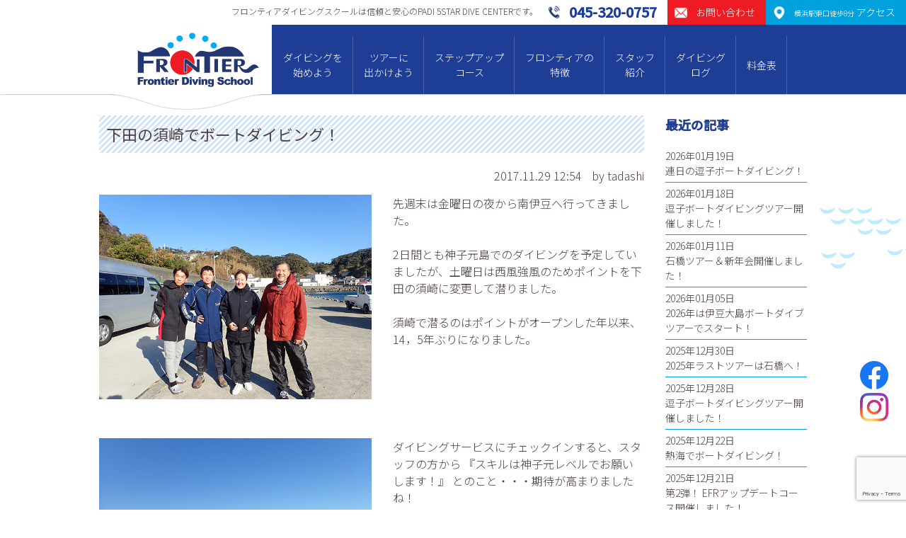

--- FILE ---
content_type: text/html; charset=UTF-8
request_url: https://www.frontier-net.com/2017/11/29/4758
body_size: 11265
content:


<!DOCTYPE html>
<html lang="ja">
<head>
<!-- Google tag (gtag.js) -->
<script async src="https://www.googletagmanager.com/gtag/js?id=G-KW3M7RDVGG"></script>
<script>
  window.dataLayer = window.dataLayer || [];
  function gtag(){dataLayer.push(arguments);}
  gtag('js', new Date());

  gtag('config', 'G-KW3M7RDVGG');
</script>
<meta charset="UTF-8">

<meta name="viewport" content="width=device-width">
<meta name="google-site-verification" content="V9zmKbZNvDbH-w1QJMU4qVp-NCNx3erJal_s5jP2oGI" />

<title>下田の須崎でボートダイビング！ | 横浜でダイビングライセンス取得｜フロンティアダイビングスクール横浜店 | フロンティア・ダイビングスクールは信頼と安心のPADI 5スターダイブセンターです。</title>
<link rel="stylesheet" type="text/css" href="https://www.frontier-net.com/wp/wp-content/themes/frontier2020/styles_sp.css?v=20230313" media="screen and (max-width:750px)">
<link rel="stylesheet" href="https://www.frontier-net.com/wp/wp-content/themes/frontier2020/style.css?v=20230313" media="screen and (min-width:751px),print">

<link rel="stylesheet" type="text/css" href="https://www.frontier-net.com/wp/wp-content/themes/frontier2020/shared/css/slick.css" media="all">
<link rel="stylesheet" type="text/css" href="https://www.frontier-net.com/wp/wp-content/themes/frontier2020/shared/css/remodal.css" media="all">
<link href="https://fonts.googleapis.com/css?family=Noto+Sans+JP:300,400,500&display=swap&subset=japanese" rel="stylesheet">

<link rel="shortcut icon" href="/favicon.ico">

<!-- Global site tag (gtag.js) - Google Ads: 872023492 -->
<script async src="https://www.googletagmanager.com/gtag/js?id=AW-872023492"></script>
<script>
  window.dataLayer = window.dataLayer || [];
  function gtag(){dataLayer.push(arguments);}
  gtag('js', new Date());

  gtag('config', 'AW-872023492');
</script>
<script>
  (function(i,s,o,g,r,a,m){i['GoogleAnalyticsObject']=r;i[r]=i[r]||function(){
  (i[r].q=i[r].q||[]).push(arguments)},i[r].l=1*new Date();a=s.createElement(o),
  m=s.getElementsByTagName(o)[0];a.async=1;a.src=g;m.parentNode.insertBefore(a,m)
  })(window,document,'script','//www.google-analytics.com/analytics.js','ga');

  ga('create', 'UA-73322666-1', 'auto');
  ga('send', 'pageview');
</script>

<meta name="description" content="横浜駅東口徒歩8分。インストラクター1名に対してゲスト2名までの少人数制の講習が人気です。創業30周年PADIライセンス取得キャンペーン開催中です。" />

<!-- WP SiteManager OGP Tags -->
<meta property="og:title" content="下田の須崎でボートダイビング！" />
<meta property="og:type" content="article" />
<meta property="og:url" content="https://www.frontier-net.com/2017/11/29/4758" />
<meta property="og:description" content="横浜駅東口徒歩8分。インストラクター1名に対してゲスト2名までの少人数制の講習が人気です。創業30周年PADIライセンス取得キャンペーン開催中です。" />
<meta property="og:site_name" content="横浜でダイビングライセンス取得｜フロンティアダイビングスクール横浜店" />

<!-- WP SiteManager Twitter Cards Tags -->
<meta name="twitter:title" content="下田の須崎でボートダイビング！" />
<meta name="twitter:url" content="https://www.frontier-net.com/2017/11/29/4758" />
<meta name="twitter:description" content="横浜駅東口徒歩8分。インストラクター1名に対してゲスト2名までの少人数制の講習が人気です。創業30周年PADIライセンス取得キャンペーン開催中です。" />
<meta name="twitter:card" content="summary" />
<meta name='robots' content='max-image-preview:large' />
<link rel='dns-prefetch' href='//www.google.com' />
<link rel='dns-prefetch' href='//s.w.org' />
<link rel="alternate" type="application/rss+xml" title="横浜でダイビングライセンス取得｜フロンティアダイビングスクール横浜店 &raquo; 下田の須崎でボートダイビング！ のコメントのフィード" href="https://www.frontier-net.com/2017/11/29/4758/feed" />
<script type="text/javascript">
window._wpemojiSettings = {"baseUrl":"https:\/\/s.w.org\/images\/core\/emoji\/14.0.0\/72x72\/","ext":".png","svgUrl":"https:\/\/s.w.org\/images\/core\/emoji\/14.0.0\/svg\/","svgExt":".svg","source":{"concatemoji":"https:\/\/www.frontier-net.com\/wp\/wp-includes\/js\/wp-emoji-release.min.js?ver=6.0.11"}};
/*! This file is auto-generated */
!function(e,a,t){var n,r,o,i=a.createElement("canvas"),p=i.getContext&&i.getContext("2d");function s(e,t){var a=String.fromCharCode,e=(p.clearRect(0,0,i.width,i.height),p.fillText(a.apply(this,e),0,0),i.toDataURL());return p.clearRect(0,0,i.width,i.height),p.fillText(a.apply(this,t),0,0),e===i.toDataURL()}function c(e){var t=a.createElement("script");t.src=e,t.defer=t.type="text/javascript",a.getElementsByTagName("head")[0].appendChild(t)}for(o=Array("flag","emoji"),t.supports={everything:!0,everythingExceptFlag:!0},r=0;r<o.length;r++)t.supports[o[r]]=function(e){if(!p||!p.fillText)return!1;switch(p.textBaseline="top",p.font="600 32px Arial",e){case"flag":return s([127987,65039,8205,9895,65039],[127987,65039,8203,9895,65039])?!1:!s([55356,56826,55356,56819],[55356,56826,8203,55356,56819])&&!s([55356,57332,56128,56423,56128,56418,56128,56421,56128,56430,56128,56423,56128,56447],[55356,57332,8203,56128,56423,8203,56128,56418,8203,56128,56421,8203,56128,56430,8203,56128,56423,8203,56128,56447]);case"emoji":return!s([129777,127995,8205,129778,127999],[129777,127995,8203,129778,127999])}return!1}(o[r]),t.supports.everything=t.supports.everything&&t.supports[o[r]],"flag"!==o[r]&&(t.supports.everythingExceptFlag=t.supports.everythingExceptFlag&&t.supports[o[r]]);t.supports.everythingExceptFlag=t.supports.everythingExceptFlag&&!t.supports.flag,t.DOMReady=!1,t.readyCallback=function(){t.DOMReady=!0},t.supports.everything||(n=function(){t.readyCallback()},a.addEventListener?(a.addEventListener("DOMContentLoaded",n,!1),e.addEventListener("load",n,!1)):(e.attachEvent("onload",n),a.attachEvent("onreadystatechange",function(){"complete"===a.readyState&&t.readyCallback()})),(e=t.source||{}).concatemoji?c(e.concatemoji):e.wpemoji&&e.twemoji&&(c(e.twemoji),c(e.wpemoji)))}(window,document,window._wpemojiSettings);
</script>
<style type="text/css">
img.wp-smiley,
img.emoji {
	display: inline !important;
	border: none !important;
	box-shadow: none !important;
	height: 1em !important;
	width: 1em !important;
	margin: 0 0.07em !important;
	vertical-align: -0.1em !important;
	background: none !important;
	padding: 0 !important;
}
</style>
	<link rel='stylesheet' id='ai1ec_style-css'  href='//www.frontier-net.com/wp/wp-content/plugins/all-in-one-event-calendar/public/themes-ai1ec/vortex/css/ai1ec_parsed_css.css?ver=3.0.0' type='text/css' media='all' />
<link rel='stylesheet' id='wp-block-library-css'  href='https://www.frontier-net.com/wp/wp-includes/css/dist/block-library/style.min.css?ver=6.0.11' type='text/css' media='all' />
<style id='global-styles-inline-css' type='text/css'>
body{--wp--preset--color--black: #000000;--wp--preset--color--cyan-bluish-gray: #abb8c3;--wp--preset--color--white: #ffffff;--wp--preset--color--pale-pink: #f78da7;--wp--preset--color--vivid-red: #cf2e2e;--wp--preset--color--luminous-vivid-orange: #ff6900;--wp--preset--color--luminous-vivid-amber: #fcb900;--wp--preset--color--light-green-cyan: #7bdcb5;--wp--preset--color--vivid-green-cyan: #00d084;--wp--preset--color--pale-cyan-blue: #8ed1fc;--wp--preset--color--vivid-cyan-blue: #0693e3;--wp--preset--color--vivid-purple: #9b51e0;--wp--preset--gradient--vivid-cyan-blue-to-vivid-purple: linear-gradient(135deg,rgba(6,147,227,1) 0%,rgb(155,81,224) 100%);--wp--preset--gradient--light-green-cyan-to-vivid-green-cyan: linear-gradient(135deg,rgb(122,220,180) 0%,rgb(0,208,130) 100%);--wp--preset--gradient--luminous-vivid-amber-to-luminous-vivid-orange: linear-gradient(135deg,rgba(252,185,0,1) 0%,rgba(255,105,0,1) 100%);--wp--preset--gradient--luminous-vivid-orange-to-vivid-red: linear-gradient(135deg,rgba(255,105,0,1) 0%,rgb(207,46,46) 100%);--wp--preset--gradient--very-light-gray-to-cyan-bluish-gray: linear-gradient(135deg,rgb(238,238,238) 0%,rgb(169,184,195) 100%);--wp--preset--gradient--cool-to-warm-spectrum: linear-gradient(135deg,rgb(74,234,220) 0%,rgb(151,120,209) 20%,rgb(207,42,186) 40%,rgb(238,44,130) 60%,rgb(251,105,98) 80%,rgb(254,248,76) 100%);--wp--preset--gradient--blush-light-purple: linear-gradient(135deg,rgb(255,206,236) 0%,rgb(152,150,240) 100%);--wp--preset--gradient--blush-bordeaux: linear-gradient(135deg,rgb(254,205,165) 0%,rgb(254,45,45) 50%,rgb(107,0,62) 100%);--wp--preset--gradient--luminous-dusk: linear-gradient(135deg,rgb(255,203,112) 0%,rgb(199,81,192) 50%,rgb(65,88,208) 100%);--wp--preset--gradient--pale-ocean: linear-gradient(135deg,rgb(255,245,203) 0%,rgb(182,227,212) 50%,rgb(51,167,181) 100%);--wp--preset--gradient--electric-grass: linear-gradient(135deg,rgb(202,248,128) 0%,rgb(113,206,126) 100%);--wp--preset--gradient--midnight: linear-gradient(135deg,rgb(2,3,129) 0%,rgb(40,116,252) 100%);--wp--preset--duotone--dark-grayscale: url('#wp-duotone-dark-grayscale');--wp--preset--duotone--grayscale: url('#wp-duotone-grayscale');--wp--preset--duotone--purple-yellow: url('#wp-duotone-purple-yellow');--wp--preset--duotone--blue-red: url('#wp-duotone-blue-red');--wp--preset--duotone--midnight: url('#wp-duotone-midnight');--wp--preset--duotone--magenta-yellow: url('#wp-duotone-magenta-yellow');--wp--preset--duotone--purple-green: url('#wp-duotone-purple-green');--wp--preset--duotone--blue-orange: url('#wp-duotone-blue-orange');--wp--preset--font-size--small: 13px;--wp--preset--font-size--medium: 20px;--wp--preset--font-size--large: 36px;--wp--preset--font-size--x-large: 42px;}.has-black-color{color: var(--wp--preset--color--black) !important;}.has-cyan-bluish-gray-color{color: var(--wp--preset--color--cyan-bluish-gray) !important;}.has-white-color{color: var(--wp--preset--color--white) !important;}.has-pale-pink-color{color: var(--wp--preset--color--pale-pink) !important;}.has-vivid-red-color{color: var(--wp--preset--color--vivid-red) !important;}.has-luminous-vivid-orange-color{color: var(--wp--preset--color--luminous-vivid-orange) !important;}.has-luminous-vivid-amber-color{color: var(--wp--preset--color--luminous-vivid-amber) !important;}.has-light-green-cyan-color{color: var(--wp--preset--color--light-green-cyan) !important;}.has-vivid-green-cyan-color{color: var(--wp--preset--color--vivid-green-cyan) !important;}.has-pale-cyan-blue-color{color: var(--wp--preset--color--pale-cyan-blue) !important;}.has-vivid-cyan-blue-color{color: var(--wp--preset--color--vivid-cyan-blue) !important;}.has-vivid-purple-color{color: var(--wp--preset--color--vivid-purple) !important;}.has-black-background-color{background-color: var(--wp--preset--color--black) !important;}.has-cyan-bluish-gray-background-color{background-color: var(--wp--preset--color--cyan-bluish-gray) !important;}.has-white-background-color{background-color: var(--wp--preset--color--white) !important;}.has-pale-pink-background-color{background-color: var(--wp--preset--color--pale-pink) !important;}.has-vivid-red-background-color{background-color: var(--wp--preset--color--vivid-red) !important;}.has-luminous-vivid-orange-background-color{background-color: var(--wp--preset--color--luminous-vivid-orange) !important;}.has-luminous-vivid-amber-background-color{background-color: var(--wp--preset--color--luminous-vivid-amber) !important;}.has-light-green-cyan-background-color{background-color: var(--wp--preset--color--light-green-cyan) !important;}.has-vivid-green-cyan-background-color{background-color: var(--wp--preset--color--vivid-green-cyan) !important;}.has-pale-cyan-blue-background-color{background-color: var(--wp--preset--color--pale-cyan-blue) !important;}.has-vivid-cyan-blue-background-color{background-color: var(--wp--preset--color--vivid-cyan-blue) !important;}.has-vivid-purple-background-color{background-color: var(--wp--preset--color--vivid-purple) !important;}.has-black-border-color{border-color: var(--wp--preset--color--black) !important;}.has-cyan-bluish-gray-border-color{border-color: var(--wp--preset--color--cyan-bluish-gray) !important;}.has-white-border-color{border-color: var(--wp--preset--color--white) !important;}.has-pale-pink-border-color{border-color: var(--wp--preset--color--pale-pink) !important;}.has-vivid-red-border-color{border-color: var(--wp--preset--color--vivid-red) !important;}.has-luminous-vivid-orange-border-color{border-color: var(--wp--preset--color--luminous-vivid-orange) !important;}.has-luminous-vivid-amber-border-color{border-color: var(--wp--preset--color--luminous-vivid-amber) !important;}.has-light-green-cyan-border-color{border-color: var(--wp--preset--color--light-green-cyan) !important;}.has-vivid-green-cyan-border-color{border-color: var(--wp--preset--color--vivid-green-cyan) !important;}.has-pale-cyan-blue-border-color{border-color: var(--wp--preset--color--pale-cyan-blue) !important;}.has-vivid-cyan-blue-border-color{border-color: var(--wp--preset--color--vivid-cyan-blue) !important;}.has-vivid-purple-border-color{border-color: var(--wp--preset--color--vivid-purple) !important;}.has-vivid-cyan-blue-to-vivid-purple-gradient-background{background: var(--wp--preset--gradient--vivid-cyan-blue-to-vivid-purple) !important;}.has-light-green-cyan-to-vivid-green-cyan-gradient-background{background: var(--wp--preset--gradient--light-green-cyan-to-vivid-green-cyan) !important;}.has-luminous-vivid-amber-to-luminous-vivid-orange-gradient-background{background: var(--wp--preset--gradient--luminous-vivid-amber-to-luminous-vivid-orange) !important;}.has-luminous-vivid-orange-to-vivid-red-gradient-background{background: var(--wp--preset--gradient--luminous-vivid-orange-to-vivid-red) !important;}.has-very-light-gray-to-cyan-bluish-gray-gradient-background{background: var(--wp--preset--gradient--very-light-gray-to-cyan-bluish-gray) !important;}.has-cool-to-warm-spectrum-gradient-background{background: var(--wp--preset--gradient--cool-to-warm-spectrum) !important;}.has-blush-light-purple-gradient-background{background: var(--wp--preset--gradient--blush-light-purple) !important;}.has-blush-bordeaux-gradient-background{background: var(--wp--preset--gradient--blush-bordeaux) !important;}.has-luminous-dusk-gradient-background{background: var(--wp--preset--gradient--luminous-dusk) !important;}.has-pale-ocean-gradient-background{background: var(--wp--preset--gradient--pale-ocean) !important;}.has-electric-grass-gradient-background{background: var(--wp--preset--gradient--electric-grass) !important;}.has-midnight-gradient-background{background: var(--wp--preset--gradient--midnight) !important;}.has-small-font-size{font-size: var(--wp--preset--font-size--small) !important;}.has-medium-font-size{font-size: var(--wp--preset--font-size--medium) !important;}.has-large-font-size{font-size: var(--wp--preset--font-size--large) !important;}.has-x-large-font-size{font-size: var(--wp--preset--font-size--x-large) !important;}
</style>
<link rel='stylesheet' id='contact-form-7-css'  href='https://www.frontier-net.com/wp/wp-content/plugins/contact-form-7/includes/css/styles.css?ver=5.6.3' type='text/css' media='all' />
<link rel="https://api.w.org/" href="https://www.frontier-net.com/wp-json/" /><link rel="alternate" type="application/json" href="https://www.frontier-net.com/wp-json/wp/v2/posts/4758" /><link rel="EditURI" type="application/rsd+xml" title="RSD" href="https://www.frontier-net.com/wp/xmlrpc.php?rsd" />
<link rel="wlwmanifest" type="application/wlwmanifest+xml" href="https://www.frontier-net.com/wp/wp-includes/wlwmanifest.xml" /> 
<meta name="generator" content="WordPress 6.0.11" />
<link rel='shortlink' href='https://www.frontier-net.com/?p=4758' />
<link rel="alternate" type="application/json+oembed" href="https://www.frontier-net.com/wp-json/oembed/1.0/embed?url=https%3A%2F%2Fwww.frontier-net.com%2F2017%2F11%2F29%2F4758" />
<link rel="alternate" type="text/xml+oembed" href="https://www.frontier-net.com/wp-json/oembed/1.0/embed?url=https%3A%2F%2Fwww.frontier-net.com%2F2017%2F11%2F29%2F4758&#038;format=xml" />
<link rel="canonical" href="https://www.frontier-net.com/2017/11/29/4758" />


<script type="text/javascript" src="https://www.frontier-net.com/wp/wp-content/themes/frontier2020/shared/js/jquery-1.10.2.min.js"></script>
<script type="text/javascript" src="https://www.frontier-net.com/wp/wp-content/themes/frontier2020/shared/js/jquery.matchHeight-min.js"></script>
<script type="text/javascript" src="https://www.frontier-net.com/wp/wp-content/themes/frontier2020/shared/js/slick.min.js"></script>
<script type="text/javascript" src="https://www.frontier-net.com/wp/wp-content/themes/frontier2020/shared/js/remodal.js"></script>
<script type="text/javascript" src="https://www.frontier-net.com/wp/wp-content/themes/frontier2020/shared/js/common.js"></script>

</head>

<body id="top" class="post-template-default single single-post postid-4758 single-format-standard">

<div id="container">

<div id="header">
	<div id="gHeader" class="cf">
		<div class="hCatch">フロンティアダイビングスクールは信頼と安⼼のPADI 5STAR DIVE CENTERです。</div>
		<div class="hAccess"><a href="https://www.frontier-net.com?id=access"><span class="pc"><small>横浜駅東口徒歩8分</small> アクセス</span></a></div>
		<div class="hContact"><a href="https://www.frontier-net.com/contact/"><span class="pc">お問い合わせ</span></a></div>
		<div class="hTel"><a href="tel:045-320-0757"><span class="pc">045-320-0757</span></a></div>
	</div>
	<div class="cf">
		<div id="logo">
			<h1><a href="https://www.frontier-net.com"><img src="https://www.frontier-net.com/wp/wp-content/themes/frontier2020/shared/img/logo.png" width="172" class="fit" alt="フロンティア・ダイビングスクール"></a></h1>
		</div>
		<div id="menu">
			<div class="cInner">
			<div class="menuBtn sp"></div>
				<div class="menuContents">
					<div class="menuList">
						<ul class="cf">
							<li class="diving hassub">
								<a href="https://www.frontier-net.com/diving/">ダイビングを<br class="pc">始めよう</a>
								<div class="subOpen"></div>
								<div class="submenu">
									<ul>
																				<li><a href="https://www.frontier-net.com/diving/cost/">ダイビングライセンスの取得費⽤</a></li>
										<li><a href="https://www.frontier-net.com/diving/faq/">よくある質問</a></li>
										<li><a href="https://www.frontier-net.com/diving/voice/">ライセンス取得者の声</a></li>
										<li><a href="https://www.frontier-net.com/diving/trial/">体験ダイビング</a></li>
										
																			</ul>
								</div>
							</li>
							<li class="tour hassub">
								<a href="https://www.frontier-net.com/tour/">ツアーに<br class="pc">出かけよう</a>
								<div class="subOpen"></div>
								<div class="submenu">
									<ul>
										<li><a href="https://www.frontier-net.com/tour/">ツアースケジュール</a></li>
										<li><a href="https://www.frontier-net.com/pickuptour/">ピックアップツアー紹介</a></li>
										<li><a href="https://www.frontier-net.com/tour/refresh/">リフレッシュツアー</a></li>
										<li><a href="https://www.frontier-net.com/report/">リゾートツアーレポート</a></li>
									</ul>
								</div>
							</li>
							<li class="course hassub">
								<a href="https://www.frontier-net.com/course/">ステップアップ<br class="pc">コース</a>
								<div class="subOpen"></div>
								<div class="submenu">
									<ul>
										<li><a href="https://www.frontier-net.com/course/?id=aow">アドバンスダイバーコース</a></li>
										<li><a href="https://www.frontier-net.com/course/?id=efr">エマージェンシー・ファースト・レスポンス</a></li>
										<li><a href="https://www.frontier-net.com/course/?id=red">レスキューダイバーコース</a></li>
										<li><a href="https://www.frontier-net.com/course/?id=msd">マスタースクーバダイバー</a></li>
										<li><a href="https://www.frontier-net.com/course/specialty/">スペシャリティーコース</a></li>
										<li><a href="https://www.frontier-net.com/course/pro/">プロコース（DM、AI）</a></li>
									</ul>
								</div>
							</li>
							<li class="features hassub">
								<a href="https://www.frontier-net.com/features/">フロンティアの<br class="pc">特徴</a>
								<div class="subOpen"></div>
								<div class="submenu">
									<ul>
										<li><a href="https://www.frontier-net.com/features/?id=beginner">初心者コースの特徴</a></li>
										<li><a href="https://www.frontier-net.com/features/?id=tour">ツアーの特徴</a></li>
										<li><a href="https://www.frontier-net.com/features/?id=event">イベント</a></li>
									</ul>
								</div>
							</li>
							<li class="staff">
								<a href="https://www.frontier-net.com/staff/">スタッフ<br class="pc">紹介</a>
							</li>
							<li class="log">
								<a href="https://www.frontier-net.com/log/">ダイビング<br class="pc">ログ</a>
							</li>
							<li class="price">
								<a href="https://www.frontier-net.com/price/">料金表</a>
							</li>
						</ul>
					</div>
				</div>
			</div>
		</div>
	</div>
</div><div id="contents">

<div id="content">

<div class="blogContents cInner cf">
<div id="mainContents">

<article class="entryItem">
	<div class="itemhead">
		<h1>下田の須崎でボートダイビング！</h1>
		<div class="meta">
			<span class="date">2017.11.29  12:54</span>
			<span class="author">by tadashi</span>
		</div>
	</div>
	<div class="entryDetail">
	<div class="secWrap">
		<div class="secBlock sec55">
			<div class="secLeft">
								<div class="photo"><img src="https://www.frontier-net.com/wp/wp-content/uploads/2017/11/1125suzaki_01.jpg"></div>
							</div>
			<div class="secRight haspad">
				先週末は金曜日の夜から南伊豆へ行ってきました。<br />
<br />
2日間とも神子元島でのダイビングを予定していましたが、土曜日は西風強風のためポイントを下田の須崎に変更して潜りました。<br />
<br />
須崎で潜るのはポイントがオープンした年以来、14，5年ぶりになりました。<br />
<br />
			</div>
		</div>

				<div class="secBlock sec55">
			<div class="secLeft">
								<div class="photo"><img src="https://www.frontier-net.com/wp/wp-content/uploads/2017/11/1125suzaki_02.jpg"></div>
							</div>
			<div class="secRight haspad">
				ダイビングサービスにチェックインすると、スタッフの方から 『スキルは神子元レベルでお願いします！』 とのこと・・・期待が高まりましたね！<br />
<br />
目指すのはメインポイントの ”須崎根”。  出港すると少しボートが揺れましたが、ポイントは風の影になるので良い凪が広がっていました。<br />
<br />
ドリフトスタイルでのダイビングで、軽い流れの中をトップが－5mからボトム25ｍくらいの大きな根をゆっくりと回ります。　<br />
<br />
			</div>
		</div>
		
				<div class="secBlock sec55">
			<div class="secLeft">
								<div class="photo"><img src="https://www.frontier-net.com/wp/wp-content/uploads/2017/11/1125suzaki_-03.jpg"></div>
							</div>
			<div class="secRight haspad">
				根頭にはキンギョハナダイやソラスズメダイが群れ、中層には大きなマダイが数匹現れます。<br />
<br />
イサキやタカベの群れもいましたが、ちょっと魚影が少な目でした。<br />
<br />
やはり水中は神子元レベルとはいかないようですね。（笑）<br />
<br />
水中画像はkinoさんからいただきました。			</div>
		</div>
		
		
		
		
	</div>
	<div class="cBox cMessage" id="comment_area">
	<div id="respond" class="comment-respond">
		<h3 id="reply-title" class="comment-reply-title">コメントを記入する <small><a rel="nofollow" id="cancel-comment-reply-link" href="/2017/11/29/4758#respond" style="display:none;">コメントをキャンセル</a></small></h3><form action="https://www.frontier-net.com/wp/wp-comments-post.php" method="post" id="commentform" class="comment-form"><p class="commentNotesBefore">メールアドレスが公開されることはありません。 ＊が付いている欄は必須項目です。</p><dt>コメント</dt><dd><textarea id="comment" name="comment" cols="50" rows="6" aria-required="true" placeholder="" /></textarea></dd><dt></dt><dd><input type="file" name="image" /></dd></dl><dl><dt>名前(ニックネーム）＊</dt><dd><input id="author" name="author" type="text" value="" size="30" placeholder="" /></dd>
<dt>メールアドレス＊</dt><dd><input id="email" name="email" type="text" value="" size="30"placeholder="" /></dd>

<p class="comment-form-cookies-consent"><input id="wp-comment-cookies-consent" name="wp-comment-cookies-consent" type="checkbox" value="yes" /> <label for="wp-comment-cookies-consent">次回のコメントで使用するためブラウザーに自分の名前、メールアドレス、サイトを保存する。</label></p>
<p class="form-submit"><input name="submit" type="submit" id="submit" class="submit" value="コメントを送信" /> <input type='hidden' name='comment_post_ID' value='4758' id='comment_post_ID' />
<input type='hidden' name='comment_parent' id='comment_parent' value='0' />
</p><p style="display: none;"><input type="hidden" id="akismet_comment_nonce" name="akismet_comment_nonce" value="e1d6c92631" /></p><p style="display: none !important;"><label>&#916;<textarea name="ak_hp_textarea" cols="45" rows="8" maxlength="100"></textarea></label><input type="hidden" id="ak_js_1" name="ak_js" value="219"/><script>document.getElementById( "ak_js_1" ).setAttribute( "value", ( new Date() ).getTime() );</script></p></form>	</div><!-- #respond -->
	<p class="akismet_comment_form_privacy_notice">このサイトはスパムを低減するために Akismet を使っています。<a href="https://akismet.com/privacy/" target="_blank" rel="nofollow noopener">コメントデータの処理方法の詳細はこちらをご覧ください</a>。</p></div>	</div>
			
	

</article>

<div class="itemNavi">
	<a href="https://www.frontier-net.com/2017/11/26/4750" rel="prev">前へ</a>	<a href="https://www.frontier-net.com/log/" class="tolist">一覧へ</a>
	<a href="https://www.frontier-net.com/2017/11/29/4765" rel="next">次へ</a></div>

</div>

<div id="sideContents">

	<div class="sideBlock" id="sideBlog">
		<h2>最近の記事</h2>
		<ul class="cf">
						<li>2026年01月19日<br><a href="https://www.frontier-net.com/2026/01/19/20875">連日の逗子ボートダイビング！</a></li>
						<li>2026年01月18日<br><a href="https://www.frontier-net.com/2026/01/18/20866">逗子ボートダイビングツアー開催しました！</a></li>
						<li>2026年01月11日<br><a href="https://www.frontier-net.com/2026/01/11/20841">石橋ツアー＆新年会開催しました！</a></li>
						<li>2026年01月05日<br><a href="https://www.frontier-net.com/2026/01/05/20774">2026年は伊豆大島ボートダイブツアーでスタート！</a></li>
						<li>2025年12月30日<br><a href="https://www.frontier-net.com/2025/12/30/20753">2025年ラストツアーは石橋へ！</a></li>
						<li>2025年12月28日<br><a href="https://www.frontier-net.com/2025/12/28/20748">逗子ボートダイビングツアー開催しました！</a></li>
						<li>2025年12月22日<br><a href="https://www.frontier-net.com/2025/12/22/20704">熱海でボートダイビング！</a></li>
						<li>2025年12月21日<br><a href="https://www.frontier-net.com/2025/12/21/20697">第2弾！ EFRアップデートコース開催しました！</a></li>
					</ul>
	</div>
	
	<div class="sideBlock" id="sidearchive">
	<h2>月間アーカイブ</h2>
		<ul>
		<li><a href='https://www.frontier-net.com/2026/01?cat=2'>2026年1月</a>&nbsp;(4)</li>
	<li><a href='https://www.frontier-net.com/2025/12?cat=2'>2025年12月</a>&nbsp;(11)</li>
	<li><a href='https://www.frontier-net.com/2025/11?cat=2'>2025年11月</a>&nbsp;(9)</li>
	<li><a href='https://www.frontier-net.com/2025/10?cat=2'>2025年10月</a>&nbsp;(11)</li>
	<li><a href='https://www.frontier-net.com/2025/09?cat=2'>2025年9月</a>&nbsp;(10)</li>
	<li><a href='https://www.frontier-net.com/2025/08?cat=2'>2025年8月</a>&nbsp;(12)</li>
	<li><a href='https://www.frontier-net.com/2025/07?cat=2'>2025年7月</a>&nbsp;(9)</li>
	<li><a href='https://www.frontier-net.com/2025/06?cat=2'>2025年6月</a>&nbsp;(6)</li>
	<li><a href='https://www.frontier-net.com/2025/05?cat=2'>2025年5月</a>&nbsp;(7)</li>
	<li><a href='https://www.frontier-net.com/2025/04?cat=2'>2025年4月</a>&nbsp;(8)</li>
	<li><a href='https://www.frontier-net.com/2025/03?cat=2'>2025年3月</a>&nbsp;(9)</li>
	<li><a href='https://www.frontier-net.com/2025/02?cat=2'>2025年2月</a>&nbsp;(10)</li>
	<li><a href='https://www.frontier-net.com/2025/01?cat=2'>2025年1月</a>&nbsp;(5)</li>
	<li><a href='https://www.frontier-net.com/2024/12?cat=2'>2024年12月</a>&nbsp;(10)</li>
	<li><a href='https://www.frontier-net.com/2024/11?cat=2'>2024年11月</a>&nbsp;(7)</li>
	<li><a href='https://www.frontier-net.com/2024/10?cat=2'>2024年10月</a>&nbsp;(9)</li>
	<li><a href='https://www.frontier-net.com/2024/09?cat=2'>2024年9月</a>&nbsp;(9)</li>
	<li><a href='https://www.frontier-net.com/2024/08?cat=2'>2024年8月</a>&nbsp;(8)</li>
	<li><a href='https://www.frontier-net.com/2024/07?cat=2'>2024年7月</a>&nbsp;(10)</li>
	<li><a href='https://www.frontier-net.com/2024/06?cat=2'>2024年6月</a>&nbsp;(8)</li>
	<li><a href='https://www.frontier-net.com/2024/05?cat=2'>2024年5月</a>&nbsp;(10)</li>
	<li><a href='https://www.frontier-net.com/2024/04?cat=2'>2024年4月</a>&nbsp;(8)</li>
	<li><a href='https://www.frontier-net.com/2024/03?cat=2'>2024年3月</a>&nbsp;(8)</li>
	<li><a href='https://www.frontier-net.com/2024/02?cat=2'>2024年2月</a>&nbsp;(8)</li>
	<li><a href='https://www.frontier-net.com/2024/01?cat=2'>2024年1月</a>&nbsp;(10)</li>
	<li><a href='https://www.frontier-net.com/2023/12?cat=2'>2023年12月</a>&nbsp;(13)</li>
	<li><a href='https://www.frontier-net.com/2023/11?cat=2'>2023年11月</a>&nbsp;(9)</li>
	<li><a href='https://www.frontier-net.com/2023/10?cat=2'>2023年10月</a>&nbsp;(11)</li>
	<li><a href='https://www.frontier-net.com/2023/09?cat=2'>2023年9月</a>&nbsp;(14)</li>
	<li><a href='https://www.frontier-net.com/2023/08?cat=2'>2023年8月</a>&nbsp;(15)</li>
	<li><a href='https://www.frontier-net.com/2023/07?cat=2'>2023年7月</a>&nbsp;(10)</li>
	<li><a href='https://www.frontier-net.com/2023/06?cat=2'>2023年6月</a>&nbsp;(13)</li>
	<li><a href='https://www.frontier-net.com/2023/05?cat=2'>2023年5月</a>&nbsp;(13)</li>
	<li><a href='https://www.frontier-net.com/2023/04?cat=2'>2023年4月</a>&nbsp;(9)</li>
	<li><a href='https://www.frontier-net.com/2023/03?cat=2'>2023年3月</a>&nbsp;(9)</li>
	<li><a href='https://www.frontier-net.com/2023/02?cat=2'>2023年2月</a>&nbsp;(5)</li>
	<li><a href='https://www.frontier-net.com/2023/01?cat=2'>2023年1月</a>&nbsp;(7)</li>
	<li><a href='https://www.frontier-net.com/2022/12?cat=2'>2022年12月</a>&nbsp;(10)</li>
	<li><a href='https://www.frontier-net.com/2022/11?cat=2'>2022年11月</a>&nbsp;(8)</li>
	<li><a href='https://www.frontier-net.com/2022/10?cat=2'>2022年10月</a>&nbsp;(10)</li>
	<li><a href='https://www.frontier-net.com/2022/09?cat=2'>2022年9月</a>&nbsp;(8)</li>
	<li><a href='https://www.frontier-net.com/2022/08?cat=2'>2022年8月</a>&nbsp;(13)</li>
	<li><a href='https://www.frontier-net.com/2022/07?cat=2'>2022年7月</a>&nbsp;(14)</li>
	<li><a href='https://www.frontier-net.com/2022/06?cat=2'>2022年6月</a>&nbsp;(8)</li>
	<li><a href='https://www.frontier-net.com/2022/05?cat=2'>2022年5月</a>&nbsp;(10)</li>
	<li><a href='https://www.frontier-net.com/2022/04?cat=2'>2022年4月</a>&nbsp;(7)</li>
	<li><a href='https://www.frontier-net.com/2022/03?cat=2'>2022年3月</a>&nbsp;(10)</li>
	<li><a href='https://www.frontier-net.com/2022/02?cat=2'>2022年2月</a>&nbsp;(11)</li>
	<li><a href='https://www.frontier-net.com/2022/01?cat=2'>2022年1月</a>&nbsp;(7)</li>
	<li><a href='https://www.frontier-net.com/2021/12?cat=2'>2021年12月</a>&nbsp;(15)</li>
	<li><a href='https://www.frontier-net.com/2021/11?cat=2'>2021年11月</a>&nbsp;(12)</li>
	<li><a href='https://www.frontier-net.com/2021/10?cat=2'>2021年10月</a>&nbsp;(14)</li>
	<li><a href='https://www.frontier-net.com/2021/09?cat=2'>2021年9月</a>&nbsp;(17)</li>
	<li><a href='https://www.frontier-net.com/2021/08?cat=2'>2021年8月</a>&nbsp;(11)</li>
	<li><a href='https://www.frontier-net.com/2021/07?cat=2'>2021年7月</a>&nbsp;(14)</li>
	<li><a href='https://www.frontier-net.com/2021/06?cat=2'>2021年6月</a>&nbsp;(11)</li>
	<li><a href='https://www.frontier-net.com/2021/05?cat=2'>2021年5月</a>&nbsp;(12)</li>
	<li><a href='https://www.frontier-net.com/2021/04?cat=2'>2021年4月</a>&nbsp;(11)</li>
	<li><a href='https://www.frontier-net.com/2021/03?cat=2'>2021年3月</a>&nbsp;(8)</li>
	<li><a href='https://www.frontier-net.com/2021/02?cat=2'>2021年2月</a>&nbsp;(6)</li>
	<li><a href='https://www.frontier-net.com/2021/01?cat=2'>2021年1月</a>&nbsp;(9)</li>
	<li><a href='https://www.frontier-net.com/2020/12?cat=2'>2020年12月</a>&nbsp;(9)</li>
	<li><a href='https://www.frontier-net.com/2020/11?cat=2'>2020年11月</a>&nbsp;(16)</li>
	<li><a href='https://www.frontier-net.com/2020/10?cat=2'>2020年10月</a>&nbsp;(12)</li>
	<li><a href='https://www.frontier-net.com/2020/09?cat=2'>2020年9月</a>&nbsp;(10)</li>
	<li><a href='https://www.frontier-net.com/2020/08?cat=2'>2020年8月</a>&nbsp;(18)</li>
	<li><a href='https://www.frontier-net.com/2020/07?cat=2'>2020年7月</a>&nbsp;(9)</li>
	<li><a href='https://www.frontier-net.com/2020/06?cat=2'>2020年6月</a>&nbsp;(9)</li>
	<li><a href='https://www.frontier-net.com/2020/04?cat=2'>2020年4月</a>&nbsp;(1)</li>
	<li><a href='https://www.frontier-net.com/2020/03?cat=2'>2020年3月</a>&nbsp;(8)</li>
	<li><a href='https://www.frontier-net.com/2020/02?cat=2'>2020年2月</a>&nbsp;(11)</li>
	<li><a href='https://www.frontier-net.com/2020/01?cat=2'>2020年1月</a>&nbsp;(13)</li>
	<li><a href='https://www.frontier-net.com/2019/12?cat=2'>2019年12月</a>&nbsp;(9)</li>
	<li><a href='https://www.frontier-net.com/2019/11?cat=2'>2019年11月</a>&nbsp;(10)</li>
	<li><a href='https://www.frontier-net.com/2019/10?cat=2'>2019年10月</a>&nbsp;(13)</li>
	<li><a href='https://www.frontier-net.com/2019/09?cat=2'>2019年9月</a>&nbsp;(12)</li>
	<li><a href='https://www.frontier-net.com/2019/08?cat=2'>2019年8月</a>&nbsp;(14)</li>
	<li><a href='https://www.frontier-net.com/2019/07?cat=2'>2019年7月</a>&nbsp;(10)</li>
	<li><a href='https://www.frontier-net.com/2019/06?cat=2'>2019年6月</a>&nbsp;(10)</li>
	<li><a href='https://www.frontier-net.com/2019/05?cat=2'>2019年5月</a>&nbsp;(11)</li>
	<li><a href='https://www.frontier-net.com/2019/04?cat=2'>2019年4月</a>&nbsp;(12)</li>
	<li><a href='https://www.frontier-net.com/2019/03?cat=2'>2019年3月</a>&nbsp;(9)</li>
	<li><a href='https://www.frontier-net.com/2019/02?cat=2'>2019年2月</a>&nbsp;(6)</li>
	<li><a href='https://www.frontier-net.com/2019/01?cat=2'>2019年1月</a>&nbsp;(7)</li>
	<li><a href='https://www.frontier-net.com/2018/12?cat=2'>2018年12月</a>&nbsp;(9)</li>
	<li><a href='https://www.frontier-net.com/2018/11?cat=2'>2018年11月</a>&nbsp;(13)</li>
	<li><a href='https://www.frontier-net.com/2018/10?cat=2'>2018年10月</a>&nbsp;(14)</li>
	<li><a href='https://www.frontier-net.com/2018/09?cat=2'>2018年9月</a>&nbsp;(15)</li>
	<li><a href='https://www.frontier-net.com/2018/08?cat=2'>2018年8月</a>&nbsp;(12)</li>
	<li><a href='https://www.frontier-net.com/2018/07?cat=2'>2018年7月</a>&nbsp;(20)</li>
	<li><a href='https://www.frontier-net.com/2018/06?cat=2'>2018年6月</a>&nbsp;(13)</li>
	<li><a href='https://www.frontier-net.com/2018/05?cat=2'>2018年5月</a>&nbsp;(11)</li>
	<li><a href='https://www.frontier-net.com/2018/04?cat=2'>2018年4月</a>&nbsp;(9)</li>
	<li><a href='https://www.frontier-net.com/2018/03?cat=2'>2018年3月</a>&nbsp;(6)</li>
	<li><a href='https://www.frontier-net.com/2018/02?cat=2'>2018年2月</a>&nbsp;(7)</li>
	<li><a href='https://www.frontier-net.com/2018/01?cat=2'>2018年1月</a>&nbsp;(10)</li>
	<li><a href='https://www.frontier-net.com/2017/12?cat=2'>2017年12月</a>&nbsp;(12)</li>
	<li><a href='https://www.frontier-net.com/2017/11?cat=2'>2017年11月</a>&nbsp;(9)</li>
	<li><a href='https://www.frontier-net.com/2017/10?cat=2'>2017年10月</a>&nbsp;(14)</li>
	<li><a href='https://www.frontier-net.com/2017/09?cat=2'>2017年9月</a>&nbsp;(11)</li>
	<li><a href='https://www.frontier-net.com/2017/08?cat=2'>2017年8月</a>&nbsp;(25)</li>
	<li><a href='https://www.frontier-net.com/2017/07?cat=2'>2017年7月</a>&nbsp;(14)</li>
	<li><a href='https://www.frontier-net.com/2017/06?cat=2'>2017年6月</a>&nbsp;(13)</li>
	<li><a href='https://www.frontier-net.com/2017/05?cat=2'>2017年5月</a>&nbsp;(14)</li>
	<li><a href='https://www.frontier-net.com/2017/04?cat=2'>2017年4月</a>&nbsp;(7)</li>
	<li><a href='https://www.frontier-net.com/2017/03?cat=2'>2017年3月</a>&nbsp;(14)</li>
	<li><a href='https://www.frontier-net.com/2017/02?cat=2'>2017年2月</a>&nbsp;(8)</li>
	<li><a href='https://www.frontier-net.com/2017/01?cat=2'>2017年1月</a>&nbsp;(14)</li>
	<li><a href='https://www.frontier-net.com/2016/12?cat=2'>2016年12月</a>&nbsp;(14)</li>
	<li><a href='https://www.frontier-net.com/2016/11?cat=2'>2016年11月</a>&nbsp;(14)</li>
	<li><a href='https://www.frontier-net.com/2016/10?cat=2'>2016年10月</a>&nbsp;(11)</li>
	<li><a href='https://www.frontier-net.com/2016/09?cat=2'>2016年9月</a>&nbsp;(15)</li>
	<li><a href='https://www.frontier-net.com/2016/08?cat=2'>2016年8月</a>&nbsp;(20)</li>
	<li><a href='https://www.frontier-net.com/2016/07?cat=2'>2016年7月</a>&nbsp;(28)</li>
	<li><a href='https://www.frontier-net.com/2016/06?cat=2'>2016年6月</a>&nbsp;(12)</li>
	<li><a href='https://www.frontier-net.com/2016/05?cat=2'>2016年5月</a>&nbsp;(13)</li>
	<li><a href='https://www.frontier-net.com/2016/04?cat=2'>2016年4月</a>&nbsp;(13)</li>
	<li><a href='https://www.frontier-net.com/2016/03?cat=2'>2016年3月</a>&nbsp;(10)</li>
		</ul>
	</div>




</div>
</div><!-- //.cInner -->

	<div id="breadcrumb">
		<div class="cInner">
			<ul class="bread_crumb">
	<li class="level-1 top"><a href="https://www.frontier-net.com/">トップページ</a></li>
	<li class="level-2 sub"><a href="https://www.frontier-net.com/log">ダイビングログ</a></li>
	<li class="level-3 sub tail current">下田の須崎でボートダイビング！</li>
</ul>
		</div>
	</div>

</div><!-- //#content-->
</div><!-- //#contents-->
<footer id="footer">
	<div class="cInner">
		<div id="footerMenu" class="pc">
			<div class="menuList cf">
				<div class="menuBox">
					<ul class="cf">
						<li>
							<a href="https://www.frontier-net.com/">HOME</a>
						</li>
						<li>
							<a href="https://www.frontier-net.com/diving/">ダイビングを始めよう</a>
							<div class="submenu">
								<ul>
									<li><a href="https://www.frontier-net.com/diving/">ダイビングライセンスについて</a></li>
									<li><a href="https://www.frontier-net.com/diving/cost/">ダイビングライセンスの取得と費⽤</a></li>
									<li><a href="https://www.frontier-net.com/diving/faq/">よくある質問</a></li>
									<li><a href="https://www.frontier-net.com/diving/voice/">ライセンス取得者の声</a></li>
									<li><a href="https://www.frontier-net.com/diving/trial/">体験ダイビング</a></li>
								</ul>
							</div>
						</li>
					</ul>
				</div>
				<div class="menuBox">
					<ul>
						<li>
							<a href="https://www.frontier-net.com/tour/">ツアーにでかけよう</a>
							<div class="submenu">
								<ul>
									<li><a href="https://www.frontier-net.com/tour/">ツアースケジュール</a></li>
									<li><a href="https://www.frontier-net.com/pickuptour/">ピックアップツアー紹介</a></li>
									<li><a href="https://www.frontier-net.com/tour/refresh/">リフレッシュツアー</a></li>
									<li><a href="https://www.frontier-net.com/report/">リゾートツアーレポート</a></li>
								</ul>
							</div>
						</li>
						<li>
							<a href="https://www.frontier-net.com/course/">ステップアップコース</a>
							<div class="submenu">
								<ul>
									<li><a href="https://www.frontier-net.com/course/specialty/">スペシャリティーコース</a></li>
									<li><a href="https://www.frontier-net.com/course/pro/">プロコース（DM、AI）</a></li>
								</ul>
							</div>
						</li>
					</ul>
				</div>
				<div class="menuBox">
					<ul>
						<li>
							<a href="https://www.frontier-net.com/features/">フロンティアの特徴</a>
						</li>
						<li>
							<a href="https://www.frontier-net.com/staff/">スタッフ紹介</a>
						</li>
						<li>
							<a href="https://www.frontier-net.com/log/">ダイビングログ</a>
						</li>
						<li>
							<a href="https://www.frontier-net.com/price/">料金表</a>
						</li>
						<li>
							<a href="https://www.frontier-net.com/campaign/">キャンペーン</a>
						</li>
						<li>
							<a href="https://www.frontier-net.com/contact/">お問い合わせ</a>
						</li>
						<li>
							<a href="https://www.frontier-net.com/privacy/">プライバシーポリシー</a>
						</li>
					</ul>
				</div>
                <div class="snsBox">
                    <ul>
                        <li>
                            <a href="https://www.facebook.com/%E3%83%95%E3%83%AD%E3%83%B3%E3%83%86%E3%82%A3%E3%82%A2%E3%83%80%E3%82%A4%E3%83%93%E3%83%B3%E3%82%B0%E3%82%B9%E3%82%AF%E3%83%BC%E3%83%AB-106742511973655/" target="_blank"><img src="https://www.frontier-net.com/wp/wp-content/themes/frontier2020/shared/img/icon_facebook.png" width="60" alt="facebook" class="fit"></a>
                        </li>
                        <li>
                            <a href="https://www.instagram.com/frontier_divingschool/" target="_blank"><img src="https://www.frontier-net.com/wp/wp-content/themes/frontier2020/shared/img/icon_instagram.png" width="60" alt="instagram" class="fit"></a>
                        </li>
                    </ul>
                </div>
			</div>
		</div>
		<div id="footerAddress">
			<div class="footerLogo">
				<a href="https://www.frontier-net.com/"><img src="https://www.frontier-net.com/wp/wp-content/themes/frontier2020/shared/img/logo.png" width="170" alt="フロンティア ダイビングスクール" class="fit"></a>
			</div>
			<div class="address">
				<h3>フロンティア ダイビングスクール</h3>
				〒220-0023 横浜市⻄区平沼1-5-7アーバンハイムA-102<br class="sp">(横浜駅東⼝徒歩8分）<br>
				TEL/FAX 045-320-0757
			</div>
            <div class="sp">
                <div class="snsBox">
                    <ul>
                        <li>
                            <a href="https://www.facebook.com/%E3%83%95%E3%83%AD%E3%83%B3%E3%83%86%E3%82%A3%E3%82%A2%E3%83%80%E3%82%A4%E3%83%93%E3%83%B3%E3%82%B0%E3%82%B9%E3%82%AF%E3%83%BC%E3%83%AB-106742511973655/" target="_blank"><img src="https://www.frontier-net.com/wp/wp-content/themes/frontier2020/shared/img/icon_facebook.png" width="60" alt="facebook" class="fit"></a>
                        </li>
                        <li>
                            <a href="https://www.instagram.com/frontier_divingschool/" target="_blank"><img src="https://www.frontier-net.com/wp/wp-content/themes/frontier2020/shared/img/icon_instagram.png" width="60" alt="instagram" class="fit"></a>
                        </li>
                    </ul>
                </div>
            </div>
		</div>
	</div>
	<div id="footerCopy">
		<div class="cInner">
			<div><a href="https://www.frontier-net.com/contact/">お問い合わせ</a> ｜ <a href="https://www.frontier-net.com/privacy/">プライバシーポリシー</a></div>
			<div class="copy">Copyright Frontier Diving School All right reserved.</div>
		</div>
	</div>
</footer>

<div class="floatSns">
	<ul>
		<li>
			<a href="https://www.facebook.com/%E3%83%95%E3%83%AD%E3%83%B3%E3%83%86%E3%82%A3%E3%82%A2%E3%83%80%E3%82%A4%E3%83%93%E3%83%B3%E3%82%B0%E3%82%B9%E3%82%AF%E3%83%BC%E3%83%AB-106742511973655/" target="_blank"><img src="https://www.frontier-net.com/wp/wp-content/themes/frontier2020/shared/img/icon_facebook.png" width="60" alt="facebook" class="fit"></a>
		</li>
		<li>
			<a href="https://www.instagram.com/frontier_divingschool/" target="_blank"><img src="https://www.frontier-net.com/wp/wp-content/themes/frontier2020/shared/img/icon_instagram.png" width="60" alt="instagram" class="fit"></a>
		</li>
	</ul>
</div>

</div><!-- //#container-->

<div id="pageTop"><a href="#top"><img src="https://www.frontier-net.com/wp/wp-content/themes/frontier2020/shared/img/totop.png" alt="TOPへ" width="60" height="60" class="fit"></a></div>



<script type="text/javascript">
for (i=0; i<document.forms.length; i++) {
    var f = document.forms[i];
    if (f.comment_post_ID) {
        f.encoding = "multipart/form-data";

        break;
    }
}
</script>
<script type='text/javascript' src='https://www.frontier-net.com/wp/wp-content/plugins/contact-form-7/includes/swv/js/index.js?ver=5.6.3' id='swv-js'></script>
<script type='text/javascript' id='contact-form-7-js-extra'>
/* <![CDATA[ */
var wpcf7 = {"api":{"root":"https:\/\/www.frontier-net.com\/wp-json\/","namespace":"contact-form-7\/v1"}};
/* ]]> */
</script>
<script type='text/javascript' src='https://www.frontier-net.com/wp/wp-content/plugins/contact-form-7/includes/js/index.js?ver=5.6.3' id='contact-form-7-js'></script>
<script type='text/javascript' src='https://www.google.com/recaptcha/api.js?render=6LelVQEpAAAAAHijMxjnSQzm9PxKC1oYsmgtiG__&#038;ver=3.0' id='google-recaptcha-js'></script>
<script type='text/javascript' src='https://www.frontier-net.com/wp/wp-includes/js/dist/vendor/regenerator-runtime.min.js?ver=0.13.9' id='regenerator-runtime-js'></script>
<script type='text/javascript' src='https://www.frontier-net.com/wp/wp-includes/js/dist/vendor/wp-polyfill.min.js?ver=3.15.0' id='wp-polyfill-js'></script>
<script type='text/javascript' id='wpcf7-recaptcha-js-extra'>
/* <![CDATA[ */
var wpcf7_recaptcha = {"sitekey":"6LelVQEpAAAAAHijMxjnSQzm9PxKC1oYsmgtiG__","actions":{"homepage":"homepage","contactform":"contactform"}};
/* ]]> */
</script>
<script type='text/javascript' src='https://www.frontier-net.com/wp/wp-content/plugins/contact-form-7/modules/recaptcha/index.js?ver=5.6.3' id='wpcf7-recaptcha-js'></script>
<script defer type='text/javascript' src='https://www.frontier-net.com/wp/wp-content/plugins/akismet/_inc/akismet-frontend.js?ver=1665634223' id='akismet-frontend-js'></script>

</body>
</html>





--- FILE ---
content_type: text/html; charset=utf-8
request_url: https://www.google.com/recaptcha/api2/anchor?ar=1&k=6LelVQEpAAAAAHijMxjnSQzm9PxKC1oYsmgtiG__&co=aHR0cHM6Ly93d3cuZnJvbnRpZXItbmV0LmNvbTo0NDM.&hl=en&v=PoyoqOPhxBO7pBk68S4YbpHZ&size=invisible&anchor-ms=20000&execute-ms=30000&cb=2a3wmoj5anxy
body_size: 48808
content:
<!DOCTYPE HTML><html dir="ltr" lang="en"><head><meta http-equiv="Content-Type" content="text/html; charset=UTF-8">
<meta http-equiv="X-UA-Compatible" content="IE=edge">
<title>reCAPTCHA</title>
<style type="text/css">
/* cyrillic-ext */
@font-face {
  font-family: 'Roboto';
  font-style: normal;
  font-weight: 400;
  font-stretch: 100%;
  src: url(//fonts.gstatic.com/s/roboto/v48/KFO7CnqEu92Fr1ME7kSn66aGLdTylUAMa3GUBHMdazTgWw.woff2) format('woff2');
  unicode-range: U+0460-052F, U+1C80-1C8A, U+20B4, U+2DE0-2DFF, U+A640-A69F, U+FE2E-FE2F;
}
/* cyrillic */
@font-face {
  font-family: 'Roboto';
  font-style: normal;
  font-weight: 400;
  font-stretch: 100%;
  src: url(//fonts.gstatic.com/s/roboto/v48/KFO7CnqEu92Fr1ME7kSn66aGLdTylUAMa3iUBHMdazTgWw.woff2) format('woff2');
  unicode-range: U+0301, U+0400-045F, U+0490-0491, U+04B0-04B1, U+2116;
}
/* greek-ext */
@font-face {
  font-family: 'Roboto';
  font-style: normal;
  font-weight: 400;
  font-stretch: 100%;
  src: url(//fonts.gstatic.com/s/roboto/v48/KFO7CnqEu92Fr1ME7kSn66aGLdTylUAMa3CUBHMdazTgWw.woff2) format('woff2');
  unicode-range: U+1F00-1FFF;
}
/* greek */
@font-face {
  font-family: 'Roboto';
  font-style: normal;
  font-weight: 400;
  font-stretch: 100%;
  src: url(//fonts.gstatic.com/s/roboto/v48/KFO7CnqEu92Fr1ME7kSn66aGLdTylUAMa3-UBHMdazTgWw.woff2) format('woff2');
  unicode-range: U+0370-0377, U+037A-037F, U+0384-038A, U+038C, U+038E-03A1, U+03A3-03FF;
}
/* math */
@font-face {
  font-family: 'Roboto';
  font-style: normal;
  font-weight: 400;
  font-stretch: 100%;
  src: url(//fonts.gstatic.com/s/roboto/v48/KFO7CnqEu92Fr1ME7kSn66aGLdTylUAMawCUBHMdazTgWw.woff2) format('woff2');
  unicode-range: U+0302-0303, U+0305, U+0307-0308, U+0310, U+0312, U+0315, U+031A, U+0326-0327, U+032C, U+032F-0330, U+0332-0333, U+0338, U+033A, U+0346, U+034D, U+0391-03A1, U+03A3-03A9, U+03B1-03C9, U+03D1, U+03D5-03D6, U+03F0-03F1, U+03F4-03F5, U+2016-2017, U+2034-2038, U+203C, U+2040, U+2043, U+2047, U+2050, U+2057, U+205F, U+2070-2071, U+2074-208E, U+2090-209C, U+20D0-20DC, U+20E1, U+20E5-20EF, U+2100-2112, U+2114-2115, U+2117-2121, U+2123-214F, U+2190, U+2192, U+2194-21AE, U+21B0-21E5, U+21F1-21F2, U+21F4-2211, U+2213-2214, U+2216-22FF, U+2308-230B, U+2310, U+2319, U+231C-2321, U+2336-237A, U+237C, U+2395, U+239B-23B7, U+23D0, U+23DC-23E1, U+2474-2475, U+25AF, U+25B3, U+25B7, U+25BD, U+25C1, U+25CA, U+25CC, U+25FB, U+266D-266F, U+27C0-27FF, U+2900-2AFF, U+2B0E-2B11, U+2B30-2B4C, U+2BFE, U+3030, U+FF5B, U+FF5D, U+1D400-1D7FF, U+1EE00-1EEFF;
}
/* symbols */
@font-face {
  font-family: 'Roboto';
  font-style: normal;
  font-weight: 400;
  font-stretch: 100%;
  src: url(//fonts.gstatic.com/s/roboto/v48/KFO7CnqEu92Fr1ME7kSn66aGLdTylUAMaxKUBHMdazTgWw.woff2) format('woff2');
  unicode-range: U+0001-000C, U+000E-001F, U+007F-009F, U+20DD-20E0, U+20E2-20E4, U+2150-218F, U+2190, U+2192, U+2194-2199, U+21AF, U+21E6-21F0, U+21F3, U+2218-2219, U+2299, U+22C4-22C6, U+2300-243F, U+2440-244A, U+2460-24FF, U+25A0-27BF, U+2800-28FF, U+2921-2922, U+2981, U+29BF, U+29EB, U+2B00-2BFF, U+4DC0-4DFF, U+FFF9-FFFB, U+10140-1018E, U+10190-1019C, U+101A0, U+101D0-101FD, U+102E0-102FB, U+10E60-10E7E, U+1D2C0-1D2D3, U+1D2E0-1D37F, U+1F000-1F0FF, U+1F100-1F1AD, U+1F1E6-1F1FF, U+1F30D-1F30F, U+1F315, U+1F31C, U+1F31E, U+1F320-1F32C, U+1F336, U+1F378, U+1F37D, U+1F382, U+1F393-1F39F, U+1F3A7-1F3A8, U+1F3AC-1F3AF, U+1F3C2, U+1F3C4-1F3C6, U+1F3CA-1F3CE, U+1F3D4-1F3E0, U+1F3ED, U+1F3F1-1F3F3, U+1F3F5-1F3F7, U+1F408, U+1F415, U+1F41F, U+1F426, U+1F43F, U+1F441-1F442, U+1F444, U+1F446-1F449, U+1F44C-1F44E, U+1F453, U+1F46A, U+1F47D, U+1F4A3, U+1F4B0, U+1F4B3, U+1F4B9, U+1F4BB, U+1F4BF, U+1F4C8-1F4CB, U+1F4D6, U+1F4DA, U+1F4DF, U+1F4E3-1F4E6, U+1F4EA-1F4ED, U+1F4F7, U+1F4F9-1F4FB, U+1F4FD-1F4FE, U+1F503, U+1F507-1F50B, U+1F50D, U+1F512-1F513, U+1F53E-1F54A, U+1F54F-1F5FA, U+1F610, U+1F650-1F67F, U+1F687, U+1F68D, U+1F691, U+1F694, U+1F698, U+1F6AD, U+1F6B2, U+1F6B9-1F6BA, U+1F6BC, U+1F6C6-1F6CF, U+1F6D3-1F6D7, U+1F6E0-1F6EA, U+1F6F0-1F6F3, U+1F6F7-1F6FC, U+1F700-1F7FF, U+1F800-1F80B, U+1F810-1F847, U+1F850-1F859, U+1F860-1F887, U+1F890-1F8AD, U+1F8B0-1F8BB, U+1F8C0-1F8C1, U+1F900-1F90B, U+1F93B, U+1F946, U+1F984, U+1F996, U+1F9E9, U+1FA00-1FA6F, U+1FA70-1FA7C, U+1FA80-1FA89, U+1FA8F-1FAC6, U+1FACE-1FADC, U+1FADF-1FAE9, U+1FAF0-1FAF8, U+1FB00-1FBFF;
}
/* vietnamese */
@font-face {
  font-family: 'Roboto';
  font-style: normal;
  font-weight: 400;
  font-stretch: 100%;
  src: url(//fonts.gstatic.com/s/roboto/v48/KFO7CnqEu92Fr1ME7kSn66aGLdTylUAMa3OUBHMdazTgWw.woff2) format('woff2');
  unicode-range: U+0102-0103, U+0110-0111, U+0128-0129, U+0168-0169, U+01A0-01A1, U+01AF-01B0, U+0300-0301, U+0303-0304, U+0308-0309, U+0323, U+0329, U+1EA0-1EF9, U+20AB;
}
/* latin-ext */
@font-face {
  font-family: 'Roboto';
  font-style: normal;
  font-weight: 400;
  font-stretch: 100%;
  src: url(//fonts.gstatic.com/s/roboto/v48/KFO7CnqEu92Fr1ME7kSn66aGLdTylUAMa3KUBHMdazTgWw.woff2) format('woff2');
  unicode-range: U+0100-02BA, U+02BD-02C5, U+02C7-02CC, U+02CE-02D7, U+02DD-02FF, U+0304, U+0308, U+0329, U+1D00-1DBF, U+1E00-1E9F, U+1EF2-1EFF, U+2020, U+20A0-20AB, U+20AD-20C0, U+2113, U+2C60-2C7F, U+A720-A7FF;
}
/* latin */
@font-face {
  font-family: 'Roboto';
  font-style: normal;
  font-weight: 400;
  font-stretch: 100%;
  src: url(//fonts.gstatic.com/s/roboto/v48/KFO7CnqEu92Fr1ME7kSn66aGLdTylUAMa3yUBHMdazQ.woff2) format('woff2');
  unicode-range: U+0000-00FF, U+0131, U+0152-0153, U+02BB-02BC, U+02C6, U+02DA, U+02DC, U+0304, U+0308, U+0329, U+2000-206F, U+20AC, U+2122, U+2191, U+2193, U+2212, U+2215, U+FEFF, U+FFFD;
}
/* cyrillic-ext */
@font-face {
  font-family: 'Roboto';
  font-style: normal;
  font-weight: 500;
  font-stretch: 100%;
  src: url(//fonts.gstatic.com/s/roboto/v48/KFO7CnqEu92Fr1ME7kSn66aGLdTylUAMa3GUBHMdazTgWw.woff2) format('woff2');
  unicode-range: U+0460-052F, U+1C80-1C8A, U+20B4, U+2DE0-2DFF, U+A640-A69F, U+FE2E-FE2F;
}
/* cyrillic */
@font-face {
  font-family: 'Roboto';
  font-style: normal;
  font-weight: 500;
  font-stretch: 100%;
  src: url(//fonts.gstatic.com/s/roboto/v48/KFO7CnqEu92Fr1ME7kSn66aGLdTylUAMa3iUBHMdazTgWw.woff2) format('woff2');
  unicode-range: U+0301, U+0400-045F, U+0490-0491, U+04B0-04B1, U+2116;
}
/* greek-ext */
@font-face {
  font-family: 'Roboto';
  font-style: normal;
  font-weight: 500;
  font-stretch: 100%;
  src: url(//fonts.gstatic.com/s/roboto/v48/KFO7CnqEu92Fr1ME7kSn66aGLdTylUAMa3CUBHMdazTgWw.woff2) format('woff2');
  unicode-range: U+1F00-1FFF;
}
/* greek */
@font-face {
  font-family: 'Roboto';
  font-style: normal;
  font-weight: 500;
  font-stretch: 100%;
  src: url(//fonts.gstatic.com/s/roboto/v48/KFO7CnqEu92Fr1ME7kSn66aGLdTylUAMa3-UBHMdazTgWw.woff2) format('woff2');
  unicode-range: U+0370-0377, U+037A-037F, U+0384-038A, U+038C, U+038E-03A1, U+03A3-03FF;
}
/* math */
@font-face {
  font-family: 'Roboto';
  font-style: normal;
  font-weight: 500;
  font-stretch: 100%;
  src: url(//fonts.gstatic.com/s/roboto/v48/KFO7CnqEu92Fr1ME7kSn66aGLdTylUAMawCUBHMdazTgWw.woff2) format('woff2');
  unicode-range: U+0302-0303, U+0305, U+0307-0308, U+0310, U+0312, U+0315, U+031A, U+0326-0327, U+032C, U+032F-0330, U+0332-0333, U+0338, U+033A, U+0346, U+034D, U+0391-03A1, U+03A3-03A9, U+03B1-03C9, U+03D1, U+03D5-03D6, U+03F0-03F1, U+03F4-03F5, U+2016-2017, U+2034-2038, U+203C, U+2040, U+2043, U+2047, U+2050, U+2057, U+205F, U+2070-2071, U+2074-208E, U+2090-209C, U+20D0-20DC, U+20E1, U+20E5-20EF, U+2100-2112, U+2114-2115, U+2117-2121, U+2123-214F, U+2190, U+2192, U+2194-21AE, U+21B0-21E5, U+21F1-21F2, U+21F4-2211, U+2213-2214, U+2216-22FF, U+2308-230B, U+2310, U+2319, U+231C-2321, U+2336-237A, U+237C, U+2395, U+239B-23B7, U+23D0, U+23DC-23E1, U+2474-2475, U+25AF, U+25B3, U+25B7, U+25BD, U+25C1, U+25CA, U+25CC, U+25FB, U+266D-266F, U+27C0-27FF, U+2900-2AFF, U+2B0E-2B11, U+2B30-2B4C, U+2BFE, U+3030, U+FF5B, U+FF5D, U+1D400-1D7FF, U+1EE00-1EEFF;
}
/* symbols */
@font-face {
  font-family: 'Roboto';
  font-style: normal;
  font-weight: 500;
  font-stretch: 100%;
  src: url(//fonts.gstatic.com/s/roboto/v48/KFO7CnqEu92Fr1ME7kSn66aGLdTylUAMaxKUBHMdazTgWw.woff2) format('woff2');
  unicode-range: U+0001-000C, U+000E-001F, U+007F-009F, U+20DD-20E0, U+20E2-20E4, U+2150-218F, U+2190, U+2192, U+2194-2199, U+21AF, U+21E6-21F0, U+21F3, U+2218-2219, U+2299, U+22C4-22C6, U+2300-243F, U+2440-244A, U+2460-24FF, U+25A0-27BF, U+2800-28FF, U+2921-2922, U+2981, U+29BF, U+29EB, U+2B00-2BFF, U+4DC0-4DFF, U+FFF9-FFFB, U+10140-1018E, U+10190-1019C, U+101A0, U+101D0-101FD, U+102E0-102FB, U+10E60-10E7E, U+1D2C0-1D2D3, U+1D2E0-1D37F, U+1F000-1F0FF, U+1F100-1F1AD, U+1F1E6-1F1FF, U+1F30D-1F30F, U+1F315, U+1F31C, U+1F31E, U+1F320-1F32C, U+1F336, U+1F378, U+1F37D, U+1F382, U+1F393-1F39F, U+1F3A7-1F3A8, U+1F3AC-1F3AF, U+1F3C2, U+1F3C4-1F3C6, U+1F3CA-1F3CE, U+1F3D4-1F3E0, U+1F3ED, U+1F3F1-1F3F3, U+1F3F5-1F3F7, U+1F408, U+1F415, U+1F41F, U+1F426, U+1F43F, U+1F441-1F442, U+1F444, U+1F446-1F449, U+1F44C-1F44E, U+1F453, U+1F46A, U+1F47D, U+1F4A3, U+1F4B0, U+1F4B3, U+1F4B9, U+1F4BB, U+1F4BF, U+1F4C8-1F4CB, U+1F4D6, U+1F4DA, U+1F4DF, U+1F4E3-1F4E6, U+1F4EA-1F4ED, U+1F4F7, U+1F4F9-1F4FB, U+1F4FD-1F4FE, U+1F503, U+1F507-1F50B, U+1F50D, U+1F512-1F513, U+1F53E-1F54A, U+1F54F-1F5FA, U+1F610, U+1F650-1F67F, U+1F687, U+1F68D, U+1F691, U+1F694, U+1F698, U+1F6AD, U+1F6B2, U+1F6B9-1F6BA, U+1F6BC, U+1F6C6-1F6CF, U+1F6D3-1F6D7, U+1F6E0-1F6EA, U+1F6F0-1F6F3, U+1F6F7-1F6FC, U+1F700-1F7FF, U+1F800-1F80B, U+1F810-1F847, U+1F850-1F859, U+1F860-1F887, U+1F890-1F8AD, U+1F8B0-1F8BB, U+1F8C0-1F8C1, U+1F900-1F90B, U+1F93B, U+1F946, U+1F984, U+1F996, U+1F9E9, U+1FA00-1FA6F, U+1FA70-1FA7C, U+1FA80-1FA89, U+1FA8F-1FAC6, U+1FACE-1FADC, U+1FADF-1FAE9, U+1FAF0-1FAF8, U+1FB00-1FBFF;
}
/* vietnamese */
@font-face {
  font-family: 'Roboto';
  font-style: normal;
  font-weight: 500;
  font-stretch: 100%;
  src: url(//fonts.gstatic.com/s/roboto/v48/KFO7CnqEu92Fr1ME7kSn66aGLdTylUAMa3OUBHMdazTgWw.woff2) format('woff2');
  unicode-range: U+0102-0103, U+0110-0111, U+0128-0129, U+0168-0169, U+01A0-01A1, U+01AF-01B0, U+0300-0301, U+0303-0304, U+0308-0309, U+0323, U+0329, U+1EA0-1EF9, U+20AB;
}
/* latin-ext */
@font-face {
  font-family: 'Roboto';
  font-style: normal;
  font-weight: 500;
  font-stretch: 100%;
  src: url(//fonts.gstatic.com/s/roboto/v48/KFO7CnqEu92Fr1ME7kSn66aGLdTylUAMa3KUBHMdazTgWw.woff2) format('woff2');
  unicode-range: U+0100-02BA, U+02BD-02C5, U+02C7-02CC, U+02CE-02D7, U+02DD-02FF, U+0304, U+0308, U+0329, U+1D00-1DBF, U+1E00-1E9F, U+1EF2-1EFF, U+2020, U+20A0-20AB, U+20AD-20C0, U+2113, U+2C60-2C7F, U+A720-A7FF;
}
/* latin */
@font-face {
  font-family: 'Roboto';
  font-style: normal;
  font-weight: 500;
  font-stretch: 100%;
  src: url(//fonts.gstatic.com/s/roboto/v48/KFO7CnqEu92Fr1ME7kSn66aGLdTylUAMa3yUBHMdazQ.woff2) format('woff2');
  unicode-range: U+0000-00FF, U+0131, U+0152-0153, U+02BB-02BC, U+02C6, U+02DA, U+02DC, U+0304, U+0308, U+0329, U+2000-206F, U+20AC, U+2122, U+2191, U+2193, U+2212, U+2215, U+FEFF, U+FFFD;
}
/* cyrillic-ext */
@font-face {
  font-family: 'Roboto';
  font-style: normal;
  font-weight: 900;
  font-stretch: 100%;
  src: url(//fonts.gstatic.com/s/roboto/v48/KFO7CnqEu92Fr1ME7kSn66aGLdTylUAMa3GUBHMdazTgWw.woff2) format('woff2');
  unicode-range: U+0460-052F, U+1C80-1C8A, U+20B4, U+2DE0-2DFF, U+A640-A69F, U+FE2E-FE2F;
}
/* cyrillic */
@font-face {
  font-family: 'Roboto';
  font-style: normal;
  font-weight: 900;
  font-stretch: 100%;
  src: url(//fonts.gstatic.com/s/roboto/v48/KFO7CnqEu92Fr1ME7kSn66aGLdTylUAMa3iUBHMdazTgWw.woff2) format('woff2');
  unicode-range: U+0301, U+0400-045F, U+0490-0491, U+04B0-04B1, U+2116;
}
/* greek-ext */
@font-face {
  font-family: 'Roboto';
  font-style: normal;
  font-weight: 900;
  font-stretch: 100%;
  src: url(//fonts.gstatic.com/s/roboto/v48/KFO7CnqEu92Fr1ME7kSn66aGLdTylUAMa3CUBHMdazTgWw.woff2) format('woff2');
  unicode-range: U+1F00-1FFF;
}
/* greek */
@font-face {
  font-family: 'Roboto';
  font-style: normal;
  font-weight: 900;
  font-stretch: 100%;
  src: url(//fonts.gstatic.com/s/roboto/v48/KFO7CnqEu92Fr1ME7kSn66aGLdTylUAMa3-UBHMdazTgWw.woff2) format('woff2');
  unicode-range: U+0370-0377, U+037A-037F, U+0384-038A, U+038C, U+038E-03A1, U+03A3-03FF;
}
/* math */
@font-face {
  font-family: 'Roboto';
  font-style: normal;
  font-weight: 900;
  font-stretch: 100%;
  src: url(//fonts.gstatic.com/s/roboto/v48/KFO7CnqEu92Fr1ME7kSn66aGLdTylUAMawCUBHMdazTgWw.woff2) format('woff2');
  unicode-range: U+0302-0303, U+0305, U+0307-0308, U+0310, U+0312, U+0315, U+031A, U+0326-0327, U+032C, U+032F-0330, U+0332-0333, U+0338, U+033A, U+0346, U+034D, U+0391-03A1, U+03A3-03A9, U+03B1-03C9, U+03D1, U+03D5-03D6, U+03F0-03F1, U+03F4-03F5, U+2016-2017, U+2034-2038, U+203C, U+2040, U+2043, U+2047, U+2050, U+2057, U+205F, U+2070-2071, U+2074-208E, U+2090-209C, U+20D0-20DC, U+20E1, U+20E5-20EF, U+2100-2112, U+2114-2115, U+2117-2121, U+2123-214F, U+2190, U+2192, U+2194-21AE, U+21B0-21E5, U+21F1-21F2, U+21F4-2211, U+2213-2214, U+2216-22FF, U+2308-230B, U+2310, U+2319, U+231C-2321, U+2336-237A, U+237C, U+2395, U+239B-23B7, U+23D0, U+23DC-23E1, U+2474-2475, U+25AF, U+25B3, U+25B7, U+25BD, U+25C1, U+25CA, U+25CC, U+25FB, U+266D-266F, U+27C0-27FF, U+2900-2AFF, U+2B0E-2B11, U+2B30-2B4C, U+2BFE, U+3030, U+FF5B, U+FF5D, U+1D400-1D7FF, U+1EE00-1EEFF;
}
/* symbols */
@font-face {
  font-family: 'Roboto';
  font-style: normal;
  font-weight: 900;
  font-stretch: 100%;
  src: url(//fonts.gstatic.com/s/roboto/v48/KFO7CnqEu92Fr1ME7kSn66aGLdTylUAMaxKUBHMdazTgWw.woff2) format('woff2');
  unicode-range: U+0001-000C, U+000E-001F, U+007F-009F, U+20DD-20E0, U+20E2-20E4, U+2150-218F, U+2190, U+2192, U+2194-2199, U+21AF, U+21E6-21F0, U+21F3, U+2218-2219, U+2299, U+22C4-22C6, U+2300-243F, U+2440-244A, U+2460-24FF, U+25A0-27BF, U+2800-28FF, U+2921-2922, U+2981, U+29BF, U+29EB, U+2B00-2BFF, U+4DC0-4DFF, U+FFF9-FFFB, U+10140-1018E, U+10190-1019C, U+101A0, U+101D0-101FD, U+102E0-102FB, U+10E60-10E7E, U+1D2C0-1D2D3, U+1D2E0-1D37F, U+1F000-1F0FF, U+1F100-1F1AD, U+1F1E6-1F1FF, U+1F30D-1F30F, U+1F315, U+1F31C, U+1F31E, U+1F320-1F32C, U+1F336, U+1F378, U+1F37D, U+1F382, U+1F393-1F39F, U+1F3A7-1F3A8, U+1F3AC-1F3AF, U+1F3C2, U+1F3C4-1F3C6, U+1F3CA-1F3CE, U+1F3D4-1F3E0, U+1F3ED, U+1F3F1-1F3F3, U+1F3F5-1F3F7, U+1F408, U+1F415, U+1F41F, U+1F426, U+1F43F, U+1F441-1F442, U+1F444, U+1F446-1F449, U+1F44C-1F44E, U+1F453, U+1F46A, U+1F47D, U+1F4A3, U+1F4B0, U+1F4B3, U+1F4B9, U+1F4BB, U+1F4BF, U+1F4C8-1F4CB, U+1F4D6, U+1F4DA, U+1F4DF, U+1F4E3-1F4E6, U+1F4EA-1F4ED, U+1F4F7, U+1F4F9-1F4FB, U+1F4FD-1F4FE, U+1F503, U+1F507-1F50B, U+1F50D, U+1F512-1F513, U+1F53E-1F54A, U+1F54F-1F5FA, U+1F610, U+1F650-1F67F, U+1F687, U+1F68D, U+1F691, U+1F694, U+1F698, U+1F6AD, U+1F6B2, U+1F6B9-1F6BA, U+1F6BC, U+1F6C6-1F6CF, U+1F6D3-1F6D7, U+1F6E0-1F6EA, U+1F6F0-1F6F3, U+1F6F7-1F6FC, U+1F700-1F7FF, U+1F800-1F80B, U+1F810-1F847, U+1F850-1F859, U+1F860-1F887, U+1F890-1F8AD, U+1F8B0-1F8BB, U+1F8C0-1F8C1, U+1F900-1F90B, U+1F93B, U+1F946, U+1F984, U+1F996, U+1F9E9, U+1FA00-1FA6F, U+1FA70-1FA7C, U+1FA80-1FA89, U+1FA8F-1FAC6, U+1FACE-1FADC, U+1FADF-1FAE9, U+1FAF0-1FAF8, U+1FB00-1FBFF;
}
/* vietnamese */
@font-face {
  font-family: 'Roboto';
  font-style: normal;
  font-weight: 900;
  font-stretch: 100%;
  src: url(//fonts.gstatic.com/s/roboto/v48/KFO7CnqEu92Fr1ME7kSn66aGLdTylUAMa3OUBHMdazTgWw.woff2) format('woff2');
  unicode-range: U+0102-0103, U+0110-0111, U+0128-0129, U+0168-0169, U+01A0-01A1, U+01AF-01B0, U+0300-0301, U+0303-0304, U+0308-0309, U+0323, U+0329, U+1EA0-1EF9, U+20AB;
}
/* latin-ext */
@font-face {
  font-family: 'Roboto';
  font-style: normal;
  font-weight: 900;
  font-stretch: 100%;
  src: url(//fonts.gstatic.com/s/roboto/v48/KFO7CnqEu92Fr1ME7kSn66aGLdTylUAMa3KUBHMdazTgWw.woff2) format('woff2');
  unicode-range: U+0100-02BA, U+02BD-02C5, U+02C7-02CC, U+02CE-02D7, U+02DD-02FF, U+0304, U+0308, U+0329, U+1D00-1DBF, U+1E00-1E9F, U+1EF2-1EFF, U+2020, U+20A0-20AB, U+20AD-20C0, U+2113, U+2C60-2C7F, U+A720-A7FF;
}
/* latin */
@font-face {
  font-family: 'Roboto';
  font-style: normal;
  font-weight: 900;
  font-stretch: 100%;
  src: url(//fonts.gstatic.com/s/roboto/v48/KFO7CnqEu92Fr1ME7kSn66aGLdTylUAMa3yUBHMdazQ.woff2) format('woff2');
  unicode-range: U+0000-00FF, U+0131, U+0152-0153, U+02BB-02BC, U+02C6, U+02DA, U+02DC, U+0304, U+0308, U+0329, U+2000-206F, U+20AC, U+2122, U+2191, U+2193, U+2212, U+2215, U+FEFF, U+FFFD;
}

</style>
<link rel="stylesheet" type="text/css" href="https://www.gstatic.com/recaptcha/releases/PoyoqOPhxBO7pBk68S4YbpHZ/styles__ltr.css">
<script nonce="Z6-NADouMrdC305II_geug" type="text/javascript">window['__recaptcha_api'] = 'https://www.google.com/recaptcha/api2/';</script>
<script type="text/javascript" src="https://www.gstatic.com/recaptcha/releases/PoyoqOPhxBO7pBk68S4YbpHZ/recaptcha__en.js" nonce="Z6-NADouMrdC305II_geug">
      
    </script></head>
<body><div id="rc-anchor-alert" class="rc-anchor-alert"></div>
<input type="hidden" id="recaptcha-token" value="[base64]">
<script type="text/javascript" nonce="Z6-NADouMrdC305II_geug">
      recaptcha.anchor.Main.init("[\x22ainput\x22,[\x22bgdata\x22,\x22\x22,\[base64]/[base64]/[base64]/[base64]/[base64]/UltsKytdPUU6KEU8MjA0OD9SW2wrK109RT4+NnwxOTI6KChFJjY0NTEyKT09NTUyOTYmJk0rMTxjLmxlbmd0aCYmKGMuY2hhckNvZGVBdChNKzEpJjY0NTEyKT09NTYzMjA/[base64]/[base64]/[base64]/[base64]/[base64]/[base64]/[base64]\x22,\[base64]\\u003d\\u003d\x22,\x22wrhcw7LDo8KYI8KhT8KZVw7DisKUw7AUAWTClsOQEHjDsSbDpVDCp2wBfCHCtwTDpFNNKmp3V8OMU8OVw5J4AnvCuwtmCcKifgRawrsXw5jDtMK4IsKDwojCssKPw45Ww7hKMcKcN2/Di8OoUcO3w6fDuwnChcOEwq0iCsOKLirCgsOQCnhwKcOWw7rCiSXDg8OEFEwIwofDqk3CtcOIwqzDg8OlYQbDrMK9wqDCrFDCkEIMw6jDocK3wqoaw4MKwrzCn8KZwqbDvVTDoMKNwonDtWJlwrhAw5U1w4nDjMKBXsKRw6gAPMOcdsKOTB/CiMK4wrQDw7XCmyPCiDkGRhzCoyEVwpLDrDklZyPCpTDCt8OzbMKPwp80WALDl8KPDnYpw4nCscOqw5TCtcK6YMOgwpBoKEvCusODcHMFw6TCmk7CrsKXw6zDrW/[base64]/CmMOCJMOow5VHw4E9w7Q2fGZgeAvDjidycsKIwqFMZhHDsMOzckpWw61xcsOyDMOkUz06w6MMLMOCw4bCpsKcaR/CvsOrFHw2w6U0UytkQsKuwo7CuFRzCcOow6jCvMKrwqXDpgXCs8Olw4HDhMOYV8OywpXDjsOHKsKOwojDr8Ojw5AWV8Oxwrwxw67CkDx/[base64]/[base64]/USHDpjfCoDBUwrHDhcKEacOHw6ZTw7rCisKSCWogKcONw7bCusKCVcOLZwnDl1U1S8KQw5/CngR+wqkHwpE7dHLDpcOZXDnDjH8tXMO7w7kqM2LCpFHDq8KXw7rCmT/CmMKWw4pwwrLDiDBnLXMXAVFkwpkCw4LCijLCvijDlRNDw59sFFw8IUfDlcORDsOew4skKjZySRvDocKQQRBFHmQiTsO8esKtdA9UVyjCmMKbbcKfGWlASDZ7ZSo/wp3DrBtDDsOgwrHCmR/Ctj5sw7cZwoE/NHIow7jCqU3ClX7DsMKAw5BxwpZSdsO0w58TwpPCh8OwJEnDkMOad8KnCMOgw4nDncOpw6XCuRXDl2IVBRHCpBp5KXvCicOWw44awq3DucKHwozDj1UywpwBNnzDu258woLDkwjDvXZLwozCuXDDsD/[base64]/[base64]/ci7Cr8OcwoAkG03Dgm3DsFbCvsO9e8Ojw48EUsO9w4TDgD3ChiPCswvDscKyJ2EGwrFMwqzCk1jDnRMVw7tkDhIPUMK4CsOsw6/Cl8OrWVvDuMKLUcO2wrIzYcKsw5Erw7/DvjkNacK2UDdsccOQwpxjw77CoCnCvUMFEVbDqcOswqVVwovCrErCq8KBwp5qw4x9Dg/CiA1AwofCisKHOMKRw45Ew6BqV8OIUkssw6fCvQ7DkcOIw6wTeHpvZk/CslDCpAw6wpfDuTHCoMOmYgTCpcK+X0DCj8KoMnZiw4vDg8O/[base64]/CqAdMw5vCocKBCMKGcm4awpNAw77CujsQQCcuHylrwqLCicKlDcO0woTDiMOdDi4PFhthO1bDvQPDosOCKXbCkMOXO8KoT8OXwp0Ew7lLwrHCrls/PcOHwqEKWcOfw53Dg8OjMsOpQk3Cl8O/MUzCh8K/R8Ouw47DnV/CrMOgw7bDs2zCoCDCpATDqRYlwpoyw4R+acOXwqIVegRiwr7DgBLCsMONecK9Q1PDi8KRwqrCmkECw7oaa8O3wq4/w5Bfc8KZBcKiwr1pDFUBEMORw5FpZcK8w7zDucKBU8KbRsOVwqPCnDUsIA0Pw55+U0PChB7Dl0VvwrjDg29/fsKAw77DksO8wpFjwp/CqWpYDsKtX8Kdwr5kw7HDocKNwoLCrsOlw4LCscK9fHPCsQJ6P8ODGlNxWcOQP8Ouw7jDhMOtMVPCtnXDlT/CmB16woBJw5U/JMOIwrbDpW8IIm9/[base64]/wqBPw519FQ9Rw6dZMsKmJkHCqsO6JsOTIcKFeMOxZcODSBXDvsOqOsKJw6lmOhAvwo7Cl0TDvTrDjsOrGTfDl0Aqwr1xbcKxwpwXw59Gb8KDbsOrAQ48agtZw4hsw6HDlSXDmhk/[base64]/w6RBw4wcw7DDqsOoTcKQSsKmwr/[base64]/w5TDvcKqw4bDj0rDmsKXCm3Cq8OTw6bDgcK/w7NlCX00w69vIcKywo9JwrAoD8K+BjbDrMKzw7TCncOQwqHDulZew74TF8Ocw5/[base64]/LsKUw6/DvUnDu8OodcKmc8KeIsOZbG/Co8Ogw77Djiwmw47Cu8K9wpnCoxBjwq/Co8KNwpFiw6lJw4fDk0lDJWzDk8OldcOWw7B/[base64]/CicKBwqDClycLw51Dw7LDhAzDtsOMw7zCmHRqw7hyw6NRdMK+woXCrx7CtFMte1tCw67CpX7DvnfCmQFZwqfCkiTCmVkzw6kNw4LDjTPDr8KgVsKnwrXDk8K3w44eEmJvwqhrasKqwrjChTLCoMKSw5BLwrDCnMKTw57ChSh/wpLDlABKP8ObFS1hw7nDp8Ozw7HCkRV8ZsOuA8Ozw5p3fMOoHFBkwqcMacKcw5p8w7o9wqvCrgQVw6rDm8KAw77CqcOqbG8WFMOXKTzDnEnDkCtuwrTCp8KpwoLDqBjDqcKgOy3Dm8KbwoPClsOydBXCpnTCtX8Zwq3DqsK/AMKLAMK2w6tuw4nDhMOlw6VVwqLCrcKkwqfCvWfCoBJxSMOWw54YKnTDk8KIwpbCisK3wp/Ch3zDssOsw7rDrFTDvsK2w47DpMK1w6VASiASb8OtwoQxwqpAL8OuORU3fMKoGjTDhsKyKcORwpbCnT3ClTZ4Wn1cwqXDjHASW1bCj8KkGw3Dq8Ouw7BZEHXCgRnDncO/w5gEw4DDhsOVfQHDmsOfw7kpQ8Knwp7Dk8KSEi8kenTDszcgwrhULcKaI8OzwoYAwpsCw4TCjMKWCcKVw5Y6wozCu8OzwrMMw6HDiEHDmsOTK3RSwrLDumZjGMK5P8OcwprCrcODw77DqkvDp8KeUkYEwpnDtnnCoHLDkVfDtMKnw4QKwonClcOywpJXYmhSPsO/Qm8twpHCty18dD1VRcOpf8OewrPDviAdwprDrlZGwqDDmcKdwqt+w7fCvnrCtS3ChcOtFMOXLcO3w454wrdTwqjDksObO192UgDCi8KYw4Zfw53CtCJpw7FibcKlwr/DhMOXDcK1wq7Dr8Kyw40Qw51ROVF4wqIbLQTCklPDnsO1DV3CkW3DrjJfA8ORw7PDoWw/woLCisKYB2prw5/DjMKdfsKXAyXDjiXCsEgLwq91SC/Cp8OBw5ETWnLDsBvCusOACkLCqcKcGx5WIcKqKwJMw6fDmMOQGnVVw71hankNw69sWDzDhMKDw6IpFcKBwoXCvMOgN1XCvsOqw57CsQ7DqsO4woAjw5VOei7Cr8K+OcOgczLCr8K3P0XCksOxwrB5VRQYw7E/[base64]/wpxhcEthw6dXUFTDkjfCs3AMwopSw40mwqFKw4QCw7nDuTNdYMObw6LDlwdmwqfCo1PDisKPXcKnw5DDgMK9w7rDlMOJw43CpBDCmHgrw7TDnWN0DMOrw68qwpXDpybCtsKwfMKOwobClcKlIsOrw5V3E2XCmsO5CVQCDAw/TExWOQfDmcO/cChaw7Npw64SJjU4woLDvMOGFHkpY8OQHh9yJjYLbcK/c8OwM8OVHcKFwp8Uw69AwrUIw7oLw49OaDQvRkknwqBJTBTCqcOMw45AwoHDuGvCrhvCgsOAw7PCvWvCocOwQ8OBw6htwpPDhXYcH1ZiP8KaaQg9S8KHJMKBRF/CnRPDgMK8ZRNMwo4jw4Jewr3DtsOHWmdLdMKMw7PCgCvDtjvCtcKgwp3CnUFWVSsMwpJ0wpXCuVPDgUfCtjNLwqzChm/Dn1fCignDiMK+w4thw4kDBkLDjcO0wpQVw7Z8TcK5w67CusOfw6nCh3V/wp3CrMO4EMOTwrnDicKEw5NPw5bCqsKLw6YFwqPChMO3w6Usw6HCt2kYwofClMKMwrVGw5MWw78gK8K0JlTDsi3DiMKxw59EwoXDi8OnC1vDocKSw6rCmXNNaMKPw75Aw6vCo8OiTMOsERnCnT/[base64]/Dgy3CnsOFwpPDnE08KS1FwoHDlhbDisKKFSnClydLw7PCoQbCuCdIw4tZwrvDvcOSwpkqwq7Cow7DtsO7w75hHDNsw6ooDsKawqjDmGLDulPCmTLCm8OMw59DwqnDsMK4wq/CsxFwP8KUw57DlMKjwrVHJkrDrcKywrRMDsO/w4LChsOYwrrDtcKgw7DDkiLDgsKHwpZBw4Rhw50XFcOye8Kwwol4c8Kxw5bChcOMw5M1RkAFIRjCqFDCqnrCkVLCiEhXaMKkfsKNDsOBaXBMw7c4ezXCtQrDgMOVCMK3wqvCpVxmwpF3DsOlRcKgwqBdf8KTQcKSRitHw4sDXHhNUsOKw73Duw/CoRsNw67Dk8K0TMOow7TDjCfCjMKIWMOVSiQoF8KgaThqw78rwqYtw6RIw4oCwoB5RsKqw7s3w5jCgsKPwrciwq7CpHckecOgLMOfDsK6w7zDmW8kdMKaEsKiVnfCk0fCqgfDqV9NeFDCuRA/w77Dv2bCh2s0dMKXw5zDkcOFwqPCowNHAcOZC2kQw6BbwqvDrAPCrsK3w7o7w4XCl8Oke8O8NcKfScK/[base64]/[base64]/DkMKfXm7DgcOkBcOsw7rDvMOAfVvDm0Mvw7DDrsKwRG7CtcOvwoLCnlHCuMOiUMOUYsO1c8KwwpjCnMOMCMOhwqZGw5JqC8Otw6ZDwpBSR3Btw7xRwprDkMOawp1owoHCocOhw7Raw4LDgVnDj8OdwrjDo3oxTsKuw7/Dl3Rcw5thUMOdw6MQLMO2CXtvw6tFQcKzFks0w7IHwrtewqV/MDdfEEXDhcOXUF/[base64]/CicOgRMO9w4DCisOSw7HDkmTDtcKwQyDCqWDCmlXCniZeDcK8woDCuBLCol0JeFHDqEEHwpLDgsKNIEQiw6hUwpJowr7DisO/w4wtwpcEwpbDjsKDA8O8TMK7PcOuwoPCo8Krw6VmWsOtf2dyw53CssKaQHNFLVBNXExlw5rCim4vA1laTn7Drx3DkgrCsykRwqrDgAwCw5LCqQfDgcODwr4ydAt5PsK5IWHDl8Opwow/TgrCoWoIw6bDk8KHU8OMYjLDnyQ6w4IywqYIF8OlKcO0w6TCgcOLwphZQS5FVWfDhBrCpQfDm8Ogw4cJdsK6w4LDn3cweVnDp1/DmsKywqTDvj47w7vCmcO+IsO9Bn0Kw5LCjVstwqhPZMOgwoTDs1HCt8ONwowdBcOfw4zDhAPDhy3CmMKFKSl/wqwdKklwRsKbwrslHDrChcOHwqIjw6rCncKLbBdZwpR6wpnDk8KXayR2XcKlHXdLwogQwpDDo38DMMKqw7waAVdRIXMfZho/w6o7esOuMcOyYynCs8O+TVjDunTCmMKTOMOwLnYKfMORw4F3Y8KPVVLDnMOHHsKLw4Z2wpMQBnXDnsOGU8KaYWDCo8K8w50iwpARw5XCt8K8w6o8fF0tZ8Knw7FHEMO7woUnwrVbwol+BsKbXWfCosOlOsKAWsOiZznCu8KWw4fCm8OGaAtzw7bDtnw2CgLDmE/DpgBcw5jDoSPDkA4AXSLCslc5w4bDgcOXw5zDqDVyw57Ds8OQw7zCiz4MFcKUw7hTwp9vbMOyHxzCucOFHsK8D3zCo8KKwocrwog1P8KNw7LDk0EJw63CtcKWNX/CqUcNw7dDwrbDtsOfw7prwpzCqgNXw7Vhw6Q7VF7CsMOnM8OAMsOaH8KlU8OrfWNbNyJmU13CnMOOw6jCt3NowrZCwpvDmMOGL8KkwqPCqXMGwrR+VF7DsSLDmzYUw7M7KwjDrDYPwopGw71OJcKTfFpKw4xwYMO6LBk/w7ZcwrbCi3IZwqN3w7xgwprCngldH01wEMKCccKkPcKZRm0qfcOpwrPCkcO7wpwYLcKjMsKxw5nDrsOmBMO3w4rDuVNQLcK7TUEYXcKnwopbfm7DocO3wpBSFDVJwrBPcMO9wq1Da8Kow73Ds2YcaFgMw6k2wpMVDjAacMOlVMKRDCvDg8Ouwq/[base64]/[base64]/OcKgwoTCgsKkVTzCulPDs0B2wqvClRxPGcKmTgdVJlVJwoXCtcKIKGpIaSfCq8Kuwq5Uw5TCjsOAcMOpQcKMw6jCkQVLF2fDsgA+w703w7rDusOeR3BRw63Cm20wwr7DssO7TsOkLsKgShcuwqzDr2zDjl/Clk4tQMKow6ILW3AJwoFLTSnCuD4TesKQwpzDrxFxw73CmTnCgMOlw6jDhjLDpsK6PsKLwqnCnC7DjcOxwoHCk0PCtwR4wox7wrscIknCn8O/w7zCvsOPfMOGAg3Di8OLejITwocbHxnCjCPDhEZON8OedQfDqkzCgMOXwrbCosK4KkoTw6LCqsKRwo0Ww6Aow6jDpAvCi8KCw6FPw7BJw7NBwqN2PMKVF2/DtsOjwrTDs8OGIsKIwqDDr3AsRMOnbHnDnH9lBsKcLcO7w6R4AnEFwo1qw5nCiMO4TCLDusKYb8KhGsOkw6zDniR1fsKdwoxAKGnCkhXCqh/Do8K7wroJHVrCt8O9wqrCtEESZcOEw4rCjcKTXl7ClsOXwrxqR19Vw6lLw7bCnMOKG8Oww77Cp8Kzw6Ukw7plwrsuw4TCmsKvD8O8MQfDkcKfGUwZHi3CtRhIMD/CjMORFcOSwoRSwoxzwo1zwpDCicKXwqw5w6nDosKpw4F9w57DsMOcwrU5EcOnEMOJacOiL35NKxTCvsOtMcKJw7jDoMKww6DCrWAsw5LCumUTFG7Ct3XDgXDCkcOxYTrDkMK9LAk5w5nCnsK/wpl0DsKrw70zw48ZwqM2DDVidcKcwp58wqrCv3fCv8K5OAjClRPDksKswp9We0trKx/[base64]/V01JN8Obc2o7w4JlcMKEw4bDocK1w6AawozDqW1vwpl6w4JMcTY/J8OUIh7DpTDCusOkw4MRw7NGw796LV9WFsOiICnDucKZWcKqPG1PHjPDukoFwp/DnwV1PsKnw6Z7wpZPw4scwqdkRxtpB8O4F8O/wp1Bw7lkwqvDpsOgI8KPw5QddxILFcKjwoFmN0gSNxwBwr7DrMO/NcKWEMOpEQrCiQ7Cp8OuAMKOO2Fnw63DusOWfsO4wpYdNsKCZ0zCnMOGw4HCrU/CvQ53w4rCpcO0w7MPT10xM8K6ZzXCkhvDnnUpwpTDh8O1w4vCoADDn393HjdxVsKRwpkrJcORw4Bww4FVP8Ofw4zDkMOXw7RswpLDgQdNVyzCqMOnw5tAU8KjwqfDu8KNw7HCgQcwwpR/TyUjZ3cNw5h/wqppw5FeFcKqCMOtw6nDokAbIMOHw4PDnsO2OF5kwpnCuUzDqmbDsBzCmcK8egkdFsOtScOxw6Qew6fCi1jCgsO/w5LCtMOrw4gDbVQZecO3AwvCq8OJFzUpw5cTwoDDq8O5w4PDpMKFwrHDqG0lwrHCvcK6wolHwrHDmFhtwrzDo8Kww6tSwo1PEMKWHcOrw4/Do2hBbhdTwqvDmsKiwrnCslzDu1PDnHDCtnrCjR3DgFlYwp0OWBzCisKHw53CjMKrwpp+PzTCk8Kawo3CoUZJL8Kxw4PCvWAEwrxxJ3ctwo4/IWnDhiAKw7QPHFhWwqvCoHcNwp5+FcKNVRvDhn3CgsKOw57DlsKZfsOtwpU8w6PCusKUwqxwIMO8wqPCgMKEG8K1WRPDu8OgOizDqGBaN8KNwrnCm8OvSMKLNcKfwp7CmErDgBTDqETCpAPCnMOSIQ4Nwo9GwrbDucKgD2/DvlnCtQQyw4HCmsKSLcKVwr8ew75xwq7CvMOWb8OCI27CtcKcw7vDtw/DumzDmsKKw71IHcOeaQ8cDsKSHsKOEsKbb0wuMMKdwrINS1fCpMKHQcOkw7JBwp9Wa2lXw4FHwrDDmcKRLMKpwpIZwqzDu8KNwr7CjnU8Z8K/worDtFDDgcKZw6QRwpx1w47CncOJw5LCtjVnw6ViwrpXw5jCiAPDm1puQ2JVO8Kiwo8uHMOLw5zDkj7Dr8Ohw5RvR8OmW13CosKqHB4OSUUCwpV4wr1pY0DDr8OKfkzCsMKucV12w5d0VsOrw57ClHvCnnfCiHLDncKLwqPCoMKhYMKnTG/Dn1NKw5ljc8Ogw4Qpw7MlMMOuP0bDrcK9asKrw5fDhMKGBGQXCMKgwqLDpWN0w5bCtEDCnsOQI8OSDRbDnjDDkxnCg8OiA0fDrj8Vwo9MAF10f8Oaw7l8WcKqw6XCpzfCimvCrMKkw7/[base64]/Dp8KHU3ZbwqzCv3zDssOmEsODwqXCpxrCsRJpQcOACi5zJcOCw5lrwr4ZwoHClcOObXVxw7DDmzHDhMK2LWVaw7jDrSfClcODw6HDhgPCv0VgKlTCmQgIEsOswqfDiRjCtMO/PH/CnCVhHRpAesKob3PCmsOEw41zwqgVwrtiPsKYw6bDmcKqwp/CqUrCpGpiEcKEMsKQTlXCisKIOAgnQsOLcVsVA2nDgMO/wovDj07CjcKSw4YkwoM6wpBww5VmZHXDmcOHI8KUTMOyAMKraMKfwpEYw7p0KDUuT2wSwofDvknDvTkAwqfCh8KrXDMBZjjCucKuNTdWCcKLFmLCocK4Mycnw6VZwpXCl8KZRBDCtG/DhMKcw7HDmsKlIi/CnBHDhXLChMOlNGHDi0ofIEvChjYRwpTDvsKwWkjDvQoow5vDk8KZw6XCjcO/RHlUdC83B8Klw6JnZMOHAzkiw7oHw7nDlm/CmsOnwqo0YzwawoZ9w48YwrLDsxnDrMOxwrkmw6ofwqXDv0RmFlLDrSjChWJaEysWDMKYwqRPFMKIwpnCk8KxM8O/wqTClsOsJhdKF3PDi8OowrI2aQHDt1YzJjs3GcOIKSzCpsKEw48zBhR+azLDgMKiL8KHB8KFwo3DkMOwIlHDm3XCgEEsw6zDqcOqfGDCpCckYWrDsQMDw5B1OsOJBBXDsT7CuMK2dGY7PWTCkwsWwo1CcmN1w4p5wo0DNhbCucO6wq/[base64]/DhA3DusOIw4HDg8K3wqgFwpbClm/CrcOnDcKkw6LCtcO6wqLCrEXCglVGWW/Cv3YKwqwswqLCvjfDqcOiw7bCpgtcaMK7w6fClsKyDMO4w7oCw4XDrMKQw5XDisOUw7TDg8OuPgg9WRcpw4pFC8OML8KWaCpdUTFJwoPDusORwqBmwonDtzQGw4UbwqLCpzLCiAl7wpDDhgzCosKUdSgbUzDCoMKbXsOSwoYbdMKKwoDCvw/Cl8KJHcOtOTHCiCc1wpDCpgPDjjl/UcK+wrzDgBTCucO8ecKhdXc7QMOow6YKFy3CmATCknduI8OlEsO7wpHDqyPDrMOxTBbDgxPCqGcQeMKHwo/CvgfCglLDl2TDv1LCjzzClwc1GSDCusK+R8OZw5nCm8KwEiJAwpjCi8Odw7dsfghOEMK2wrdMEcOTw41vw67CjMKvMHglwofDpRQiw4fChFllw5NUwpN/SC7Cm8OLw4PDtsKQcQTDuXnDu8KjYMO0wppOc1TDpWDDjkkZOsOTw7lWesKjcSbDhl7DljNWw7NQCTzDi8KzwpwtwrjDrW3Dq2Z9GQN8cMOPdyRAw4JiNsOVw7NHw4BOCRA+wp8zw4fDicOlAsOVw7HCiyDDiUQBeV/DscOxEzRbw7DCngXCjMKpwrgyTz3DpMOWL2/Ck8O/[base64]/CiEDDqsKWAMOMFGXCsMOew4nDhRBDwqk5LAYIw40bbMKHP8OFw5dvHBw6wqlfPSbCgXNjc8OzVBV0XsKTw4nDqCpyYMKvfsKJQsKgCjPDrknDs8KHwoTCocKawpbDv8OzZ8KBwqEPYMKNw7I/wpfDlzkJwqg0w7HCjw7DsyszO8OkFcOXawIwwpQIQ8ObTsOFal9tPnDDpiDDg0vChhnDtsOjccOdwoDDpQwiwqAiQMOWBAXCr8KKw7RDY3NBw6wEw5xSdsKpwoAscTLCixQ6w59KwroXCVE/w7bClsOUAiDDqAXCgsKHJMKPBcKzYwN1Q8O4w6nCu8Kvw4hNRcOAwqpJCGkOXirDu8KOwqRLwp4ydsKew4YeWFt5NzTDhhdwwoXCgcK+w5nCn0FZwqMmZjHDisKZIUkpw6jCoMKDCj1hLD/[base64]/I8KDAMOTw4LCocOpTUrDgMKtw47DpiMmwq5Gw6DCv8K+HcKiLMOaNARGwoNyEcOBOHMFwpDDhwfDknpJwrQkEG7DlcOdFXV9DDHDtsOkwro7E8Kmw5/Dm8OVw6/DqzMuRG/CsMKHwr7Dk3AJwpDDhsODwpstwp3DnsKUwpTCjsKsYR4xwozCmHDDnnIdwqvCi8K7wpkpCsK/w6pLL8Kuwp0AFMKBwqLDtsKqSMO+RsK1w6vCqGzDmcKxw4wuX8OxPMKLVsOhw5nDvsOYH8OmNCjCujAgw5h9wqPDucK/GcOjG8O/GsOYETUgdQPDszbCv8KGIRJGw68jw7vDm0xbGwLCqAdUScOAf8OZw7rCucO/[base64]/CgcO7TMOvw67DtcKoOsKCw6NJcsOnTMKqH8KsSXUEwpg6woJswrQPwqnDnFERwq9TQzrCp1k9wo7DucOFFhkXTEdoVRLDtMO7w6LCpwxmw7IfERcsB396wrggVEF3ZUMRDH3CoRh4w53DrwbCpsKzw5zCgn0/DUU0wqDDvGbCgsObw6xFw7Btw4vDk8OOwrMcWEbCv8KXwpQ5wrR0wqHDt8K2w7vDhCtrUjp8w5BnCX4TcQHDh8K2wp9YSlFIUVUPwrDCkELDi0jDmCzCjC/[base64]/Ch8KiwpUOaGY1C3fCn8OWwo7DuinCpMKcRsK0MSoIRMKrwpFwJMOiwo8gasOvwr1jDcOYOMOWwpIPL8K9AcOow7nCoVRrw7AsTWXDp2HCvsKvwpTDtEorAW/[base64]/[base64]/[base64]/CnWrChDMnQiHCvcOcw60Ewo9nwrczwoB1dUjCoEXCjcOFd8Ocf8KTNT8nwqnDvnYPw4XCm3XCpsKcUMOpZxvCoMOCwrXClMKuwogJw4PCosKVwqPCkFx4wrJ6GW3DkMK/w6bCmsKyUTkgFyE8wrcHRsKvwo1DPcO5w6/DqcOwwp7Dv8K0w71jw77DpMOaw7hMw6hYwqTDk1M/X8KEPhNMwoDCvcOqwrhiwpl5w7rDnWMFbcO/PsOkH3oxE3d8DmMfflbCtzvDglfCg8KowoFywpfDjsOBdlQxSzV1wpF7DcOzwo3DlcKnw6V/[base64]/[base64]/CcKhwql2wqLDkEXCnMODME4oE8OSEcOvDUlyTDnCmsO5XcKhwrg0N8KHwq5RwppWwql8ZcKKwobDoMO/wrMrGsKsZ8K2TTjDnMKEw4nCmMKLwrTClHJcH8KLwrzCsWptw7/DoMOCUsOhwrvCksOlcS16w6jCoGAXwq7CgcOtfHsZDMOOQBvCpMOHwp/[base64]/[base64]/w6fDrGcjw4IrT8KtesKtRsKCwovDjsKdChzCg0gWwpkqwoEWwoQuw6pdNcKdw7bCqCIgNsOFBX7DlcKiKmHDlWVhUWLDmwHDvH7DlsKwwoNOwqp7dCvDlCIawobCrMKYw61NSMKpfzLDhiLDp8OVw5ADSsOjw4lcf8OewoLCksKuw5/DvsKTw4dww7EoHcO7wooMw7nCqAJeA8Oxw5PCjgZSwrDCmsKfOllCw7xYwrLCv8KKwrMzI8O9wqw5w7nCs8O2EMODPMOpw5BOCxjCrsOew6lKG03Dn1vCpwkAw6TCnxUXwpfCl8O8aMKYKjoDwqrDmcKwLW/DgMK8B0PDpVPDshDDjiU0fsOAHMObZsKCw5Rrw5s6wpDDpsKXwoXCkTTCh8OvwpsKw5/[base64]/EMOWw4lnDcOUcsOowp0OwrnDiMOTwozDlzjDoQLDrAzDthzChsKBfVHDssKAw7lRZE3DrCzCgF7DoRzDoSQbwobClsKxfV4yw58ww7TCksOGwoU/UMK6a8KBwpkowoFOcMKCw43CqMKuw5BjcMOaUTTChWzCkMKQYQ/CmTZGXMOTwp1fwonCt8KJAnDClR0KZ8KQBsK9UFg4w7sFJsO+AcKQV8OnwqlSwpxRTcKKwpctAFV/[base64]/[base64]/Cm8K/w51FQsOowpDCgh1JKMOjw67DnMOFw4nDlA8bV8KOK8KFwpogM2QWw5sRwpjDtMK3wpVDbH7Cmw/DrcObw5V9wpMBwpfCoA0LA8Ovb0h2w5XCiwnDq8O5w50RwrPCusOLf3EAfMKfwpvCvMK/[base64]/CuMOoJ8Ozw7fDn8K9ESLDgwDDvcORw4PCssKtS15+OsOzBsOlwqgswpE+DBw5BDIuwq3ChU/CncKJWg/DlXPCp0t2bFXDojI1CcKeJsOxR2TCkXvCosK7wqlRw6ANQDjDvMKxwo4zBn7CgCLDvHp3FsOaw7fDvQprw5fCicOUOnQ7w6fCtcO9QU/CpVNPw69gb8KCXsK2w6DDvkPDn8KCwqTCgcK/wpx+UsONwo3Cuj03w4bDq8O7Ui/DmTQlA2bCsF/DtsOew586L2nDqkTCq8OawoYiw5jDokHDjSBcw4vCqy7Ch8OuW0MeNEDCsQDDucOewpfCrsKbbVPCt1XDvsOnR8OCw7/CgBJuw6USaMKMdlR0acOzwo45wrzDj2d/UcKFBg17w4XDt8KCwoLDu8KywoLCjsKuw7YNCcK8woNWwqPCqMKOAU4Mw53DpsKgwqvCvMKPZMKJw7YhcXtOw704w714IXVvw4IgN8KMwqAVUBzDpglBS2PDnMKiw4DDgMK9w45JbFnCsBPDqyTDksOccg3DhV/DpMKiwo5fw7TDicKCW8OEwolkOlVKwo3Di8OafAhqfMOqQcOzeG7CucOGw4JvLMKlQWwDw7XCpMKuQMOTw4DCkn7CoER2aS4/IGbDlcKdwpLCl08CesOEH8OWw47CtsOQLcKqw48NOsOpwpEfwphBwo3ChcO6DMKBwprCnMOsPMOKwozDjMOIw6TCqW/DuS85w6oOJMOcwr7CksKfc8Ojw5jDpcOhLxsww7vDucOQCsKrIcKZwrEMacOhMcK4w6xtKsKzWzZswrjCi8OKCzZrNMKswo7CphlrTD7CpsKNHsOAZFAQfU7DssKyIRNNZwcfEMK+dnHDqcOOa8KvEMOzwr7CtsOAVhrChhN0w73DqMOAwqrCq8O0XQ/Du3zDtsOZwro9ThjDjsOew7/Cn8K/[base64]/QcOwwpvDnsOYw5rChChUwoBgI3DDlFLCrXbDlMKRZAkYwqfCj8Kkw6HDucKdw4zCpMODOjjCicKnw47DskQrwrrCrnzDkcKyTcKXwqTDksKPej/DkkDCp8K9UMKtwqzCvzp3w7zCucOjw6VeKcKyNWrCmcKraWJVw4HCrRZdG8OJwp9HQsK/w51Nwps9wowcw6EBdMO8w5XCpMKBw6nDhcKHI2vDlkrDq0HCgTFHwoPCgwkBOsKow5diPsK9Mzt6MnoIFMOnw5XDr8KQw4HCn8KPfMOKE1IfMMK3aGwbwobDgcONw7DCj8O5w61bw5VPM8OHwqLDkAXDrUoAw6Rfw6ZOwr/CokcrJ3FBwqZzw7/CrcKhS0YQdsO7wp4xFHJBwop/w51TLFY2wrfClVHDs048YsKgUD3CjcOTJVZjEEfCs8OawrrCiwELV8O/[base64]/Ck8OPw7HCvMO0wrPCmcKkPsOpR8KJwr/CkH8hw5DCmxY+ZMKOAwM9CMOpw4FcwrdFw67Dp8OvEW54wq0GccOQwq5+w53Cq2XCrXDCtj0Qw5fCmXdZw7dPOWPDrlHDt8OTPMOYBR4cd8K3R8OXNVfCtwvDusKBaBXCrsOcwoDCkH4QZMOvQ8OVw4IVfMO8w7vCojkhw6DCu8KdNjnCqk/DpMKjw4jCjRjCk0wKb8K4DiTDpVrCvMO7w4skXMObTx8IGsKuwqnCmnHDm8KEMMKHw7DDu8OQw5ghWAjDs1vDt3xCw5N9wpPDpsKYw4/[base64]/CuMOtCDcZwrF5wqM1bMKJIi5PwoBzwrPCkMOmRSxcB8OcwqjCgcOvwpTCokAPCsOqOsKDGytmS0PCoH4Ew7/DicORwr3CjsKywpHDhMKSwpEkwpDDijZ0wrw+NUZHW8KPw7bDmQTCqCLCrWtDw6/Ci8ONIXXCv2BHKE7Cum3Do1IcwqFGw5nCh8Klw67DrE/DuMOew67CksOSw71TK8OeP8OlNhduKVoqVsK/[base64]/w5XDpAMyDV9PLsK5wpw0PUbCjD/[base64]/Cog7CiH84YwzDni/CqT/Co8OgNMKtfVR9EnLCm8O1BXLDqMK8w4bDkcO1XCM1wqTDkzfDrcKjw5Bew5QrDsK0OsK8ZsK+FAHDp2nCpcOeK0Zmw4l3wpR6wobDv1I6YxU2E8Ozw6cdainCiMOEVMKlO8OPw55cw57DlyzCmEHDlSvDhcKTfcKFCVZEGDEYSsKiFcOkB8OhZFkXw5/CgEnDi8OuRMKVwp3Cs8Omwo5BUcO6wprCrifCrsKEwqjCsQ1Vw49fw7PCgsKew7DCkjzDox8gwpfChsKOw4Eywq3DsTJOwoPClXEYI8OuNcOww7Btw7Vjw4PCssOSFiZdw65hw5bComLDvVrDqE/DvkMuw4YjXcKdRWrDhRQGXm8LRcOUwrHCmQlyw7DDoMO9w5rDjVhbZX40w7/DnxzDn14pOQVES8KawrUAaMOMw5/DmxkuFsOMwrnCh8O8csO1G8OUw5tPV8OAEzVuScOuw5nClMKKwq86w74QRVPCsCfDpcKFw6PDrMOlD0JQV18rCWPDkk/[base64]/DmMKMKsODwrYMTDslQybCrj7CksOIEcKMb0PCjXFxWMOYwpMtw4ZXwqHCssOLwrzChcKALcOEeFPDk8KawpfCqXdtwqkQasKJw7l3cMKhK3bDlk/[base64]/CiHI0w5YxwpoQw5vDjGbDukjClRbDtVDDmBjDmysIYUQuwpTCpQjDs8KtD2w9Lx/Dj8KLTD/DrTHDsTjCgMK/w5nDn8KAKGnDqhA3wq07w6BcwqJ/[base64]/CosOAw7wyOybDnhBKwppUwrEBGUPDqsOLwqxgMSjCjcKiTgjDuWUXwrLCohnCs1LDiik+wrzDmzvDol9fHntMw77CnSDDnMK5aRJMZMOIXmjCq8OewrbDsSbCnsOxRXJRw6pTwopVSwvCnS/[base64]/[base64]/[base64]/Dr2zDucOawocBN8KDdMKiwpxBAcK6fMO6w6nCg1HCt8Ofw5I4SsOhQx0aBMOFwrrCm8Olw5jDgG0Sw59NwqvCrV5ZDih3w6XCnALDoAwIbgpZPxsswqXDo0N/[base64]/DtcOkM380Z8OlwqDDhsODwooDHmtuwq54GR7CphDDisKLw53CvcKeCMK9SBLDsk0Bwqx/[base64]/[base64]/Dh8OfbMKgwrjCqMKDZsK/LMOGanfDh8OgQ1jDo8KPK8KGY2nChMKnNcOkw4wIbMKHwqLDtHVpw6pnaBtCwrbDlk/Dq8KbwpvCl8KHMQFRw7TCi8ONwrHDsibCmAEAw6hqZcOBMcOhwpXDjMOZwp/CmGLDp8O4LsOiesKAw7vDkDhmb3UsQsK5c8KFIcKgwqfChMOKw5Urw4hVw4DCkiQQwpPCs2XDilrCkF/[base64]/[base64]/Clxo5NcOOEsKbw7vCvTvCs2vDuBR6dMO1w75/FWDCpMOkwofDmjDCrcOKwpHDn0RzAS7DrjnDg8Otwp9Ew5PDv1NBwprDnGcfwpnDixs4H8KgZcKcfcKewqxYwqrCo8OBGiXDj1PDt23CiU7Coh/[base64]/w6fDhcKzw6VfC8K9NsKlw4dwwqVtw6pgwrF0wo3DjMKqw4bDi0ohT8O1BMO6w4tHwq/[base64]/Dn8OfwqpPwpE3IcOxw4UcV8OKw7rCssK4wq3CmUTDm8ODwr1KwqgUwoJuesOIw490wqnDijF5Hh7DpcOfw5t8XxA3w6DDjQLCsMKww58vw57DqwzDvQRDVEvDnU7DiGInEU/[base64]/[base64]/Cn8KnNsO1wq0lw6HCiEYYw4tEdMKawq7Dj8O6bMOsGVfCmz9PRCBZEj/Cqx3DlMK7a2QOwqHDuXJxw7jDgcOXw7DCnMOdL1XCgjbDsFPDuXRbZ8OBESF8wrTCuMOaUMO5F1tTecK/w4RMw4jDpMODbsKedE/DjDbCjMKUNMKqMsKcw5hMw4fClSsrfcKQw600wrFiwpNUw71Sw7chwrLDosK2BXnDjU5OSCbCjHPCrR0wBScKwpINw57Dk8OUwpINV8KwBn9/PsKVGcKfTsOkwqpSwo5afcO7XUhBw4fDisOcwqXCoWtfZULDiBdxIsOac1PCkATDuCHCiMOvc8O4worDnsOOVcOiKELCmMKMw6dew4QUO8O9w57DlWbClcKFVlJ2wqhFw67CiBTCoTXCmyoAwr1oNhHCpsOAwp/DqcKQbMOTwprCuyjDuBt9JybCmg8wZ2EjwpTDhMKLd8Omw5gswqrCsl/[base64]/Dl8KrMMObL8KAX0zDmyHCr8Obw5PCqsOuw5pswrzDmsOsw6rCpsOHcilwMcKfwphQw63Cq2FgdEnDjlYvYMOkw5zDqsO6woowVsK8Z8OHYsK+w47Cpgpgc8OYw5fDkFHDgcORYggqwr/DjUgsWcOCJ1jCl8KXw4I5wqplw5/DhwJFw4nCosOaw6bCoTV3wpnDjcKGDThDwofDocKxUMKfwqsNfk0kw6ItwrvDk2oFwpDCjyZRYyfDkC3ChADCn8KKBsOQw4M3eS3CphzDqQnCqx/DqQUrwqpTwrhmw5zCjhPDnzrCtMOZO3fCglDDmsK2PsKiHQRQHmvDi20pw5LCmsOnw7/Dj8OMw6fDjj3DmzHDhCvDqmTDqcKGY8OBwpw0woo6R3l4woPCr0tHwrsJPmc4w69kBcKMTjzCoVYTwoYRecKjB8KVwrgTw4PDusOuKMOwa8KDM2kZwqnDqsKIRkcbfMKewqkTw7/DoCvDsnDDscKAwqw9dAE9YHQvwoMGw5Igw7FKw7xNKHojJkzCrR4mw4BBw5Fjw6LCt8KJw7XDswjCnMKhMBLDuTPCn8Kxw5howq8wST7DgsKZShs/ZV1gAQTCnVBiw7bDqsOCM8OaWcOnZBwcwpgWwoPDl8KPwoRYDMKSwo8DJMOTw5kFw4gSEyoZw5bCqMOGwq7CpsK6dsOHw4ZMwprDpMOxwrF+woMYwrPDoFAXdgPDgMKcesKAw6NcRMO5EMK1JBHDrsOsL20ewp/CtMKPdsKkQE/DqkzCj8OSFMOkPsODQcOywotWw7LDjBFBw7Ajc8OMw5zDnsOBRwg5w4bCssOvc8OUUUokwoVGK8OawptYH8KtPsOkw7oQw4PCkHs3G8KZAsO0DE/DgsO3W8O2w7rDsRZVPixfChh1MA1pwr7Dtix/cMO5w67Dm8OUw6/DgcOWYcOAwobDrsOiwoLDqAJ9ccOqaAXDkMOaw5cXw5HCpMOiIsObURrDnT/Dhmtjwr/Dk8Kcw6V4P0QMB8OuAHnCpsO6woPDmHRuecOOED3DnX1lw4DClMKcTDLCsQ\\u003d\\u003d\x22],null,[\x22conf\x22,null,\x226LelVQEpAAAAAHijMxjnSQzm9PxKC1oYsmgtiG__\x22,0,null,null,null,1,[21,125,63,73,95,87,41,43,42,83,102,105,109,121],[1017145,391],0,null,null,null,null,0,null,0,null,700,1,null,0,\[base64]/76lBhnEnQkZnOKMAhmv8xEZ\x22,0,0,null,null,1,null,0,0,null,null,null,0],\x22https://www.frontier-net.com:443\x22,null,[3,1,1],null,null,null,1,3600,[\x22https://www.google.com/intl/en/policies/privacy/\x22,\x22https://www.google.com/intl/en/policies/terms/\x22],\x22+oOy7d1ZIHd+mO+e7CPtZjc5pz9ooOPJhSed/6ccPpg\\u003d\x22,1,0,null,1,1768990909572,0,0,[82,126],null,[58,102,38],\x22RC-NmQP95rC8iiQuA\x22,null,null,null,null,null,\x220dAFcWeA4tgvcdtoht8FRdrycxzEerxWap96V7T-28C-n6E6GK5nsuphKkAD7hDD6HeIT89UJ3Dkkx-6dqCBSjZZWcqZZ_p_-wtg\x22,1769073709536]");
    </script></body></html>

--- FILE ---
content_type: text/css
request_url: https://www.frontier-net.com/wp/wp-content/themes/frontier2020/style.css?v=20230313
body_size: 9620
content:
@charset "UTF-8";
/*
Theme Name: フロンティアダイビングスクール 2020
Description:フロンティアダイビングスクール 2020
Theme URI: http://www.frontier-net.com/
Author: MS
Author URI: http://www.frontier-net.com/
Version: 1
*/
@import url(shared/css/base.css);
@import url(shared/css/form.css);
img { display: inline-block; }

.sp { display: none !important; }

.cf:before, .defList dl:before, #breadcrumb ul:before, .cf:after, .defList dl:after, #breadcrumb ul:after { content: " "; display: table; }

.cf:after, .defList dl:after, #breadcrumb ul:after { clear: both; }

.cf, .defList dl, #breadcrumb ul { *zoom: 1; }

.colBlue { color: #1e3d94; }

.colRed { color: #ed1b23; }

.sizeLL { font-size: 34px; }

.sizeB { font-size: 30px; }

.sizeL { font-size: 22px; }

.sizeM { font-size: 18px; }

.sizeS { font-size: 14px; }

.line { background: linear-gradient(transparent 60%, yellow 40%); }

.linkBtn { text-align: center; margin: 20px auto 0 auto; }
.linkBtn a { display: inline-block; background-color: #1e3d94; color: #FFF; padding: 5px 40px; text-decoration: none; position: relative; }
.linkBtn a::before { content: ""; display: block; position: absolute; top: 0; bottom: -1px; right: 13px; margin: auto; width: 7px; height: 10px; border-top: 1px solid #fff; -webkit-transform: rotate(45deg); transform: rotate(45deg); }
.linkBtn a::after { content: ""; display: block; position: absolute; top: 0; bottom: 0; right: 10px; margin: auto; width: 15px; height: 1px; border-bottom: 1px solid #fff; }
.linkBtn a:hover { background-color: #00a1dd; }
.linkBtn a:hover::before { right: 10px; }
.linkBtn a:hover::after { right: 7px; }

/*-------------------------------------------------
	++ BASE
-------------------------------------------------*/
body { font-size: 16px; font-family: 'Noto Sans JP', sans-serif; font-weight: 300; }

#container { margin: 0 auto; text-align: center; position: relative; min-width: 1000px; overflow-x: hidden; padding-top: 133px; }

.cInner { display: block; clear: both; width: 1000px; margin: 0 auto; text-align: center; position: relative; }

#content { background: #FFF url(shared/img/cbg.jpg) repeat center top; }

/*-------------------------------------------------
	++ HEAD
-------------------------------------------------*/
#header { width: 100%; background-color: #FFF; position: fixed; top: 0; left: 0; z-index: 9998; box-shadow: 0 0 2px 0 rgba(0, 0, 0, 0.5); }
#header #gHeader { background-color: #FFF; }
#header #gHeader .hCatch { position: absolute; padding: 7px 0 0 0; font-size: 12px; right: 520px; }
#header #gHeader .hAccess { float: right; font-size: 14px; }
#header #gHeader .hAccess a { background: #00a1dd url("shared/img/icon_marker.png") no-repeat 10px center; background-size: 18px auto; display: block; padding: 7px 15px 7px 40px; color: #FFF; }
#header #gHeader .hAccess a small { font-size: 10px; }
#header #gHeader .hContact { float: right; font-size: 14px; }
#header #gHeader .hContact a { background: #ed1b23 url("shared/img/icon_mail.png") no-repeat 10px center; background-size: 18px auto; display: block; padding: 7px 15px 7px 40px; color: #FFF; }
#header #gHeader .hTel { float: right; font-size: 20px; }
#header #gHeader .hTel a { background: url("shared/img/icon_tel.png") no-repeat 10px center; background-size: 18px auto; display: block; padding: 2px 15px 2px 40px; color: #1e3d94; font-weight: bold; pointer-events: none; }
#header #logo { position: absolute; z-index: 1; background-color: #FFF; top: 35px; right: 50%; margin-right: 256px; padding: 5px 18px 4px 18px; width: 100%; text-align: right; }
#header #logo:after { content: ""; display: block; background: url("shared/img/header_curve.png") no-repeat center bottom; width: 230px; height: 24px; position: absolute; right: 0; bottom: -23px; }

#menu { width: 100%; position: relative; background-color: #1e3d94; }
#menu .menuList { padding-left: 210px; }
#menu .menuList ul { letter-spacing: -.4em; padding-top: 16px; }
#menu .menuList ul > li { display: inline-block; letter-spacing: normal; position: relative; font-size: 14px; }
#menu .menuList ul > li:after { content: ""; width: 80%; height: 2px; position: absolute; bottom: 10px; left: 10%; }
#menu .menuList ul > li > a { display: block; border-right: 1px solid rgba(255, 255, 255, 0.2); padding: 20px 20px; position: relative; color: #FFF; }
#menu .menuList ul > li .submenu { display: none; position: absolute; top: 82px; left: 0; width: auto; background-color: #1e3d94; }
#menu .menuList ul > li .submenu ul { padding-top: 0; }
#menu .menuList ul > li .submenu ul li { letter-spacing: normal; border-top: 1px solid rgba(255, 255, 255, 0.2); width: 100%; padding: 0; }
#menu .menuList ul > li .submenu ul li a { display: block; width: 100%; height: 100%; background-color: #1e3d94; padding: 5px 20px 5px 5px; text-align: left; color: #FFF; white-space: nowrap; border: 0; position: relative; font-size: 14px; }
#menu .menuList ul > li .submenu ul li a:after { display: block; content: ""; position: absolute; top: 50%; right: 7px; width: 6px; height: 6px; margin: -3px 0 0 0; border-top: solid 1px #FFF; border-right: solid 1px #FFF; -webkit-transform: rotate(45deg); transform: rotate(45deg); }
#menu .menuList ul > li .submenu ul li:hover a { background-color: #FFF; color: #1e3d94; }
#menu .menuList ul > li .submenu ul li:hover a:after { border-color: #1e3d94; }

body.diving #menu .menuList ul > li.diving:after, body.tour #menu .menuList ul > li.tour:after, body.category-report #menu .menuList ul > li.tour:after, body.course #menu .menuList ul > li.course:after, body.features #menu .menuList ul > li.features:after, body.staff #menu .menuList ul > li.staff:after, body.category-log #menu .menuList ul > li.log:after { background-color: rgba(255, 255, 255, 0.5); }

/*-------------------------------------------------
	++ MAIN
-------------------------------------------------*/
#main, #submain { position: relative; }
#main .figure img, #submain .figure img { display: block; width: 100%; height: auto; }
#main .catch, #submain .catch { text-align: center; width: 100%; position: absolute; top: 50%; margin-top: -100px; left: 0; color: #FFF; font-size: 50px; letter-spacing: 3px; font-weight: 600; text-shadow: 0 0 10px rgba(0, 0, 0, 0.4); }
#main .badgeAN, #submain .badgeAN { position: absolute; top: 50px; left: 50%; margin-left: 300px; }
#main .badgePD, #submain .badgePD { position: absolute; bottom: 30px; left: 50%; margin-left: -500px; }

#submain h1 { width: 100%; position: absolute; top: 50%; margin-top: -19px; font-size: 38px; font-weight: 500; text-align: center; letter-spacing: 3px; color: #FFF; text-shadow: 0 0 5px rgba(0, 0, 0, 0.3); }

/*-------------------------------------------------
	++ COMMON
-------------------------------------------------*/
.section { padding: 60px 0; }
.section.bgs { background: url("shared/img/cbg_stripe.jpg") repeat center top; }
.section .secHead { padding-bottom: 20px; }
.section .secHead h2 { font-size: 34px; font-weight: 500; color: #1e3d94; letter-spacing: 2px; margin-bottom: 50px; padding-bottom: 10px; position: relative; }
.section .secHead h2:after { content: ""; width: 1px; height: 50px; background-color: #1e3d94; position: absolute; bottom: -50px; left: 50%; }
.section .centerCatch { font-size: 30px; font-weight: 400; color: #1e3d94; line-height: 180%; text-align: center; margin-bottom: 30px; }
.section .text { text-align: left; }

.csn { height: 450px; color: #FFF; background-attachment: fixed; background-size: cover; background-position: center center; background-repeat: no-repeat; }

.csn.csn1 { background-image: url("shared/img/csn1.jpg"); }

.csn.csn2 { background-image: url("shared/img/csn2.jpg"); }

.csn.csn3 { background-image: url("shared/img/csn3.jpg"); }

.csn.csn4 { background-image: url("shared/img/csn4.jpg"); }

.csn.csn5 { background-image: url("shared/img/csn5.jpg"); }

.csn.csn6 { background-image: url("shared/img/csn6.jpg"); }

.secWrap { text-align: left; margin-bottom: 50px; position: relative; }
.secWrap h4 { font-size: 22px; font-weight: 500; margin: 10px 0; }
.secWrap h5 { font-size: 18px; margin: 10px 0; }
.secWrap .hxd { display: inline-block; position: relative; padding: 5px 15px; background: #00a1dd; border-radius: 8px; color: #FFF; font-size: 18px; margin-bottom: 20px; }
.secWrap .hxd:after { position: absolute; content: ''; top: 100%; left: 20px; border: 10px solid transparent; border-top: 10px solid #00ACC1; width: 0; height: 0; }
.secWrap .secBlock { display: -webkit-box; display: -ms-flexbox; display: flex; -webkit-flex-wrap: wrap; -ms-flex-wrap: wrap; flex-wrap: wrap; position: relative; }
.secWrap .photo img { width: 100%; height: auto; }
.secWrap .secLeft.haspad { padding-right: 30px; }
.secWrap .secRight.haspad { padding-left: 30px; }
.secWrap .secFull { width: 100%; }
.secWrap .sec82 .secLeft { width: 80%; }
.secWrap .sec82 .secRight { width: 20%; }
.secWrap .sec73 .secLeft { width: 70%; }
.secWrap .sec73 .secRight { width: 30%; }
.secWrap .sec64 .secLeft { width: 60%; }
.secWrap .sec64 .secRight { width: 40%; }
.secWrap .sec55 .secLeft, .secWrap .sec55 .secRight { width: 50%; }
.secWrap .sec46 .secLeft { width: 40%; }
.secWrap .sec46 .secRight { width: 60%; }
.secWrap .sec37 .secLeft { width: 30%; }
.secWrap .sec37 .secRight { width: 70%; }
.secWrap .sec28 .secLeft { width: 20%; }
.secWrap .sec28 .secRight { width: 80%; }

.secList ul { display: -webkit-box; display: -ms-flexbox; display: flex; -webkit-flex-wrap: wrap; -ms-flex-wrap: wrap; flex-wrap: wrap; text-align: left; }
.secList ul li { margin-bottom: 20px; position: relative; }
.secList ul li h3 { text-align: center; font-size: 22px; font-weight: 300; color: #1e3d94; }
.secList ul li .catch { text-align: center; }
.secList ul li .date { display: block; }
.secList ul li .date .new { display: inline-block; vertical-align: text-top; background-color: #ea0000; color: #FFF; padding: 2px 5px; line-height: 1; margin-right: 5px; font-size: 10px; }
.secList ul li .img { margin-bottom: 5px; }
.secList ul li img { display: block; width: 100%; height: auto; }
.secList ul.block2 li { width: 48%; }
.secList ul.block2 li:nth-of-type(odd) { margin-right: 4%; }
.secList ul.block3 li { width: 32%; margin-right: 2%; }
.secList ul.block3 li:nth-of-type(3n) { margin-right: 0; }
.secList ul.block4 li { width: 22%; margin-right: 4%; }
.secList ul.block4 li:nth-of-type(4n) { margin-right: 0; }
.secList ul.block5 li { width: 18.4%; margin-right: 2%; }
.secList ul.block5 li:nth-of-type(5n) { margin-right: 0; }

.tblWrap table { width: 100%; border-collapse: separate; border-spacing: 1px; }
.tblWrap table .splt10 { width: 10%; }
.tblWrap table .splt15 { width: 15%; }
.tblWrap table .splt20 { width: 20%; }
.tblWrap table .splt25 { width: 25%; }
.tblWrap table .splt30 { width: 30%; }
.tblWrap table .splt35 { width: 35%; }
.tblWrap table .splt40 { width: 40%; }
.tblWrap table .splt45 { width: 45%; }
.tblWrap table .splt50 { width: 50%; }
.tblWrap table .splt55 { width: 55%; }
.tblWrap table .splt60 { width: 60%; }
.tblWrap table .splt70 { width: 70%; }
.tblWrap table .splt80 { width: 80%; }
.tblWrap table th, .tblWrap table td { padding: 10px; vertical-align: top; }
.tblWrap table thead tr th, .tblWrap table thead tr td { background-color: #f0f4fe; color: #FFF; font-weight: bold; }
.tblWrap table tbody tr th { text-align: center; font-weight: 400; border-bottom: 3px solid #B9B7B7; }
.tblWrap table tbody tr td { border-bottom: 1px solid #B9B7B7; text-align: left; font-weight: 300; }

.textAtt { margin-top: 10px; text-align: left; font-size: 14px; }
.textAtt p { display: block; margin-bottom: 5px; }

.circleList { text-align: left; margin: 5px 0 20px 0; }
.circleList li { padding-left: 15px; position: relative; margin-bottom: 9px; }
.circleList li:before { content: ""; display: inline-block; width: 6px; height: 6px; border-radius: 3px; background-color: #1e3d94; position: absolute; top: 9px; left: 3px; }
.circleList li:nth-last-of-type(1) { margin-bottom: 0; }
.circleList.sitemapList li { margin-bottom: 15px; }
.circleList.sitemapList li ul { margin-top: 7px; }
.circleList.sitemapList li ul li:before { width: 6px; height: 1px; }

.circleNumList { text-align: left; margin-top: 10px; }
.circleNumList li { padding-left: 24px; position: relative; margin-bottom: 5px; }
.circleNumList li .num { position: absolute; left: 0; top: 0; display: inline-block; color: #00a1dd; text-align: center; font-size: 22px; }
.circleNumList li:nth-last-of-type(1) { margin-bottom: 0; }

.halfBox { display: -webkit-box; display: -ms-flexbox; display: flex; -webkit-flex-wrap: wrap; -ms-flex-wrap: wrap; flex-wrap: wrap; }
.halfBox li { width: 50%; }

.defList { margin-top: 20px; }
.defList dl { margin-bottom: 20px; font-weight: 300; }
.defList dl dt { width: 176px; background-color: #F2F2F2; text-align: center; float: left; padding: 3px; font-weight: 400; }
.defList dl dd { width: calc(100% - 176px); float: left; text-align: left; padding: 3px 3px 3px 20px; }
.defList dl:nth-last-of-type(1) { margin-bottom: 0; }
.defList.mini dt { width: 50px; }
.defList.mini dd { width: calc(100% - 50px); }

/*-------------------------------------------------
	++ HOME
-------------------------------------------------*/
#homeabout .homeInfo { text-align: center; line-height: 200%; }
#homeabout .secList { margin-top: 80px; }
#homeabout .secList ul.block3 li { width: 26%; margin-right: 11%; }
#homeabout .secList ul.block3 li:nth-of-type(3n) { margin-right: 0; }

#contentMenu { padding: 0; }
#contentMenu .block4.homeLink li { text-align: center; background-color: #1e3d94; color: #FFF; width: 25%; margin: 0; }
#contentMenu .block4.homeLink li .img { margin-bottom: 0; }
#contentMenu .block4.homeLink li .text { position: absolute; top: 50%; margin-top: -40px; left: 0; width: 100%; text-align: center; font-size: 22px; font-weight: 500; color: #FFF; }
#contentMenu .block4.homeLink li .link { position: absolute; top: 50%; margin-top: 30px; left: 0; width: 100%; display: inline-block; }
#contentMenu .block4.homeLink li .link .btn { border: 1px solid #FFF; color: #FFF; padding: 5px 40px; text-decoration: none; position: relative; transition: all 0.3s ease-in; font-size: 14px; }
#contentMenu .block4.homeLink li .link .btn::after { content: ""; display: block; position: absolute; top: 0; bottom: 0; right: 10px; margin: auto; width: 15px; height: 1px; border-bottom: 1px solid #fff; }
#contentMenu .block4.homeLink li .link .btn::before { content: ""; display: block; position: absolute; top: 0; bottom: -1px; right: 13px; margin: auto; width: 7px; height: 10px; border-top: 1px solid #fff; -webkit-transform: rotate(45deg); transform: rotate(45deg); }
#contentMenu .block4.homeLink li .cover { position: absolute; top: 0; left: 0; width: 100%; height: 100%; background-color: rgba(30, 61, 148, 0.75); mix-blend-mode: multiply; transition: all 0.3s ease-in; }
#contentMenu .block4.homeLink li:hover .cover { opacity: 0; }
#contentMenu .block4.homeLink li:hover .link .btn { background-color: rgba(30, 61, 148, 0.5); }
#contentMenu .block4.homeLink li:hover .link .btn::after { right: 7px; }
#contentMenu .block4.homeLink li:hover .link .btn::before { right: 10px; }

#log .secList .block4 .img { height: 147px; overflow: hidden; }

#access { background: url("shared/img/access_bg.jpg") no-repeat center center; background-attachment: fixed; background-size: cover; color: #FFF; padding-bottom: 0; }
#access .secHead h2 { color: #FFF; }
#access .secHead h2:after { background-color: #FFF; }
#access .secWrap { padding-bottom: 50px; }
#access .secWrap .secLeft { padding-top: 140px; }
#access .secWrap .secLeft h3 { margin-bottom: 10px; }

/*-------------------------------------------------
	++ SUB
-------------------------------------------------*/
#pageMenu { padding: 20px 0; }
#pageMenu ul { letter-spacing: -.4em; }
#pageMenu ul li { letter-spacing: normal; display: inline-block; vertical-align: top; padding: 0 10px; width: calc(100% / 6); }
#pageMenu ul li a { display: block; position: relative; padding: 45px 0 20px 0; background-position: center top; background-repeat: no-repeat; background-size: 38px auto; color: #1e3d94; font-size: 14px; }
#pageMenu ul li a span { display: block; }
#pageMenu ul li a:before { transition: all 0.3s ease-in; display: block; content: ""; position: absolute; bottom: 0; left: 50%; width: 14px; height: 14px; background-color: #1e3d94; border-radius: 50%; margin-left: -7px; }
#pageMenu ul li a:after { transition: all 0.3s ease-in; display: block; content: ""; position: absolute; bottom: 4px; left: 50%; width: 5px; height: 5px; border-top: solid 1px #FFF; border-right: solid 1px #FFF; -webkit-transform: rotate(45deg); transform: rotate(45deg); margin-left: -3px; }
#pageMenu ul li a:hover:before { margin-left: -4px; }
#pageMenu ul li a:hover:after { margin-left: 0px; }
#pageMenu ul li.beginner a { background-image: url("shared/img/picon_beginner.svg"); }
#pageMenu ul li.tour a { background-image: url("shared/img/picon_tour.svg"); }
#pageMenu ul li.event a { background-image: url("shared/img/picon_event.svg"); }
#pageMenu ul li.license a { background-image: url("shared/img/picon_license.svg"); }
#pageMenu ul li.trial a { background-image: url("shared/img/picon_trial.svg"); }
#pageMenu ul li.step a { background-image: url("shared/img/picon_step.svg"); }
#pageMenu ul li.cost a { background-image: url("shared/img/picon_cost.svg"); }
#pageMenu ul li.faq a { background-image: url("shared/img/picon_faq.svg"); }
#pageMenu ul li.voice a { background-image: url("shared/img/picon_voice.svg"); }
#pageMenu ul li.schedule a { background-image: url("shared/img/picon_schedule.svg"); }
#pageMenu ul li.pickuptour a { background-image: url("shared/img/picon_resort.svg"); }
#pageMenu ul li.refresh a { background-image: url("shared/img/picon_reflesh.svg"); }
#pageMenu ul li.report a { background-image: url("shared/img/picon_report.svg"); }

body.page-parent.diving #pageMenu ul li.license a:before, body.cost #pageMenu ul li.cost a:before, body.faq #pageMenu ul li.faq a:before, body.voice #pageMenu ul li.voice a:before, body.trial #pageMenu ul li.trial a:before, body.page-parent.tour #pageMenu ul li.schedule a:before, body.category-pickuptour #pageMenu ul li.pickuptour a:before, body.refresh #pageMenu ul li.refresh a:before, body.category-report #pageMenu ul li.report a:before, body.page-parent.course #pageMenu ul li.aow a:before, body.page-parent.course #pageMenu ul li.efr a:before, body.page-parent.course #pageMenu ul li.red a:before, body.page-parent.course #pageMenu ul li.msd a:before, body.specialty #pageMenu ul li.specialty a:before, body.pro #pageMenu ul li.pro a:before, body.features #pageMenu ul li.beginner a:before, body.features #pageMenu ul li.tour a:before, body.features #pageMenu ul li.event a:before { display: none; }
body.page-parent.diving #pageMenu ul li.license a:after, body.cost #pageMenu ul li.cost a:after, body.faq #pageMenu ul li.faq a:after, body.voice #pageMenu ul li.voice a:after, body.trial #pageMenu ul li.trial a:after, body.page-parent.tour #pageMenu ul li.schedule a:after, body.category-pickuptour #pageMenu ul li.pickuptour a:after, body.refresh #pageMenu ul li.refresh a:after, body.category-report #pageMenu ul li.report a:after, body.page-parent.course #pageMenu ul li.aow a:after, body.page-parent.course #pageMenu ul li.efr a:after, body.page-parent.course #pageMenu ul li.red a:after, body.page-parent.course #pageMenu ul li.msd a:after, body.specialty #pageMenu ul li.specialty a:after, body.pro #pageMenu ul li.pro a:after, body.features #pageMenu ul li.beginner a:after, body.features #pageMenu ul li.tour a:after, body.features #pageMenu ul li.event a:after { border-top: solid 1px #1e3d94; border-right: solid 1px #1e3d94; -webkit-transform: rotate(135deg); transform: rotate(135deg); margin-left: -3px; }

body.course #pageMenu ul li a { padding-top: 15px; }
body.course #pageMenu ul li a .int { font-size: 16px; font-weight: 500; display: inline-block; color: #1e3d94; border: 1px solid #1e3d94; border-radius: 5px; padding: 0 5px; background: -webkit-linear-gradient(transparent 70%, yellow 30%); background: -o-linear-gradient(transparent 70%, yellow 30%); background: linear-gradient(transparent 70%, yellow 30%); margin-bottom: 5px; }

.secWrap.descArea { position: relative; margin-bottom: 60px; padding-bottom: 10px; }
.secWrap.descArea:before { content: ""; display: block; width: 50%; height: calc(100% + 10px); position: absolute; left: 25%; top: 0; background: url("shared/img/cbg_stripe.jpg") repeat center top; z-index: 0; }
.secWrap.descArea .secBlock { z-index: 1; }
.secWrap.descArea .tx { padding-top: 70px; }
.secWrap.descArea .ph { padding-top: 20px; }
.secWrap.descArea .ph .photo { margin-bottom: 10px; }
.secWrap.descArea .ph .photo:nth-last-of-type(1) { margin-bottom: 0; }
.secWrap.descArea .ph .photo img { display: block; }
.secWrap.descArea .panel { background-color: #FFF; padding: 15px; line-height: 200%; }

.secWrap.eventItem { border: 2px solid #00a1dd; margin-left: 20px; padding: 30px 20px; }
.secWrap.eventItem h4 { background-color: #00a1dd; font-weight: 500; display: inline-block; position: absolute; top: -40px; left: -20px; padding: 5px 20px; color: #FFF; }
.secWrap.eventItem h4:before { position: absolute; content: ''; top: 100%; left: 0; border: none; border-bottom: solid 20px transparent; border-right: solid 18px #1e3d94; }

.secWrap.stepArea .secBlock { margin-bottom: 40px; }

.stepIcon { display: inline-block; text-align: center; margin-right: 10px; position: relative; padding: 10px; background: #00a1dd; border-radius: 50%; color: #FFF; font-size: 18px; margin-bottom: 20px; line-height: 120%; }
.stepIcon:after { position: absolute; content: ''; top: calc(100% - 2px); left: 50%; margin-left: -10px; border: 10px solid transparent; border-top: 10px solid #00ACC1; width: 0; height: 0; }

.secWrap.courseArea .secBlock { margin-bottom: 40px; }
.secWrap.courseArea .secBlock h4:first-letter { font-size: 34px; color: #00a1dd; }

.voiceList li .date { text-align: center; }
.voiceList li .title { text-align: center; position: relative; }
.voiceList li .title:before, .voiceList li .title:after { position: absolute; top: 0; bottom: 0; margin: auto; content: ""; vertical-align: middle; transition: all 0.3s ease-in; }
.voiceList li .title:before { right: 3px; width: 14px; height: 14px; border: 1px solid #1e3d94; -webkit-border-radius: 50%; border-radius: 50%; }
.voiceList li .title:after { right: 9px; width: 4px; height: 4px; border-top: 1px solid #1e3d94; border-right: 1px solid #1e3d94; -webkit-transform: rotate(45deg); transform: rotate(45deg); }
.voiceList li a { cursor: pointer; display: block; }
.voiceList li a:hover { opacity: .8; }
.voiceList li a:hover .title:before { right: 0; }
.voiceList li a:hover .title:after { right: 6px; }

.stripe { padding: 10px; background: url("shared/img/cbg_stripe.jpg") repeat center top; }
.stripe .inner { padding: 10px; background: #FFF; }
.stripe .inner .catch { margin-bottom: 20px; font-size: 18px; font-weight: 500; color: #1e3d94; line-height: 180%; text-align: center; }
.stripe .inner .catch .big { font-size: 22px; color: #ed1b23; }
.stripe .inner .catch small { font-size: 12px; }

.priceBox { text-align: left; }
.priceBox h4, .priceBox h5 { display: inline-block; background-color: #ed1b23; color: #FFF; font-size: 14px; padding: 0 10px; vertical-align: middle; margin-right: 15px; }
.priceBox .price { display: inline-block; vertical-align: middle; font-size: 14px; }
.priceBox .price .del { font-size: 22px; margin: 0 5px; font-weight: 400; color: #ed1b23; }
.priceBox .price strong { font-size: 30px; font-weight: 500; color: #ed1b23; margin: 0 5px; }
.priceBox .price img { vertical-align: sub; margin: 0 5px; }

/*
.cBlock#b4 .price1 {
	margin-bottom:30px;
}
.cBlock#b4 .price {
	font-size:32px;
	color:#ff0000;
	margin-bottom:15px;
}
.cBlock#b4 .price img {
	vertical-align: middle;
	margin:0 5px;
}
.cBlock#b4 .price .p1 {
	text-decoration : line-through ;
}
.cBlock#b4 .price .p1 span {
	color:#333;
}
.cBlock#b4 .price .p1 {
	text-decoration : line-through ;
}

.cBlock#b4 .price .p2 small {
	font-size:14px;
}
*/
.qaWrap dl { text-align: left; margin-bottom: 20px; }
.qaWrap dl dt, .qaWrap dl dd { padding: 7px 7px 7px 40px; position: relative; }
.qaWrap dl dt:before, .qaWrap dl dd:before { content: ""; font-size: 22px; margin: 0 10px; position: absolute; top: 3px; left: 0; }
.qaWrap dl dt { background: #1e3d94 url(shared/img/arrow_down.png) right 5px center no-repeat; color: #FFF; border-radius: 5px; cursor: pointer; padding-right: 30px; line-height: 160%; font-size: 18px; }
.qaWrap dl dt:before { content: "Q"; }
.qaWrap dl dt.current { background: #00a1dd url(shared/img/arrow_up.png) right 5px center no-repeat; }
.qaWrap dl dd { display: none; }
.qaWrap dl dd:before { content: "A"; color: #00a1dd; font-size: 30px; }

.remodal { padding: 0 !important; }

.secWrap.voiceBox { margin-bottom: 0; background: url("shared/img/cbg_stripe.jpg") repeat center top !important; padding: 20px; }
.secWrap.voiceBox .secBlock { background-color: #FFF; padding: 20px; }
.secWrap.voiceBox .secBlock .secLeft img { display: block; width: 100%; height: auto; }
.secWrap.voiceBox .secBlock .secLeft h3 { font-weight: 400; font-size: 18px; text-align: center; }
.secWrap.voiceBox .secBlock .secRight .pVoice dt { background: url("shared/img/icon_bubble.png") no-repeat left top; background-size: 24px auto; padding-left: 30px; color: #1e3d94; font-weight: 400; font-size: 16px; }
.secWrap.voiceBox .secBlock .secRight .pVoice dd { margin-bottom: 15px; padding-left: 30px; font-size: 14px; }
.secWrap.voiceBox .mdClose { margin: 10px auto 10px auto; text-align: center; }
.secWrap.voiceBox .mdClose span { font-size: 14px; cursor: pointer; display: inline-block; background-color: #1e3d94; color: #FFF; padding: 5px 40px; text-decoration: none; position: relative; }

.secWrap.staffBox { margin-bottom: 0; background: url("shared/img/cbg_stripe.jpg") repeat center top; padding: 20px; margin-bottom: 30px; }
.secWrap.staffBox .secBlock { background-color: #FFF; padding: 20px; }
.secWrap.staffBox .secBlock .secRight h3 { color: #1e3d94; }
.secWrap.staffBox .secBlock .secRight dl { margin-top: 20px; }
.secWrap.staffBox .secBlock .secRight dl dt { background: url("shared/img/icon_goggle.png") no-repeat left top; background-size: 24px auto; padding-left: 30px; color: #1e3d94; font-weight: 400; font-size: 16px; }
.secWrap.staffBox .secBlock .secRight dl dd { margin-bottom: 15px; padding-left: 30px; font-size: 14px; }

.cpRibbon { display: inline-block; margin: 20px auto; position: relative; height: 50px; line-height: 50px; text-align: center; padding: 0 30px; font-size: 30px; background: #e52d27; background: -webkit-linear-gradient(-15deg, #b31217, #e52d27, #b31217); background: linear-gradient(-15deg, #b31217, #e52d27, #b31217); color: #FFF; }
.cpRibbon:before, .cpRibbon:after { position: absolute; content: ''; width: 0px; height: 0px; z-index: 1; }
.cpRibbon:before { top: 0; left: 0; border-width: 25px 0px 25px 15px; border-color: transparent transparent transparent #fff; border-style: solid; }
.cpRibbon:after { top: 0; right: 0; border-width: 25px 15px 25px 0px; border-color: transparent #fff transparent transparent; border-style: solid; }

#privacy .secWrap { margin-bottom: 30px; }
#privacy .secWrap p { margin-bottom: 10px; }

/*-------------------------------------------------
	++ WP ENTRY
-------------------------------------------------*/
.entryList ul li { text-align: left; width: 100%; margin-bottom: 3px; display: block; border-bottom: 1px solid #c7cddb; }
.entryList ul li a { display: block; position: relative; background-color: #FFF; padding: 15px 20px 10px 20px; position: relative; border-radius: 6px; }
.entryList ul li .date { display: inline-block; width: 100px; vertical-align: top; }
.entryList ul li .label { display: inline-block; text-align: center; background-color: #1e3d94; color: #FFF; width: 100px; padding: 3px 5px; font-size: 12px; vertical-align: top; }
.entryList ul li .label.label-info { background-color: #e4417b; }
.entryList ul li .label.label-campaign { background-color: #f26522; }
.entryList ul li .label.label-newtour { background-color: #00a99d; }
.entryList ul li .label.label-newreport { background-color: #00aeef; }
.entryList ul li .title { max-width: 710px; display: inline-block; padding: 0 10px; vertical-align: top; }
.entryList ul li .new { color: #ED1A23; font-size: 14px; font-weight: bold; }

.entryItem { margin-bottom: 50px; }
.entryItem .itemhead h1 { text-align: left; font-weight: 400; margin-bottom: 20px; padding: 10px; font-size: 22px; background: url("shared/img/cbg_stripe.jpg") repeat center top; }
.entryItem .itemhead .meta { text-align: right; margin-bottom: 15px; }
.entryItem .itemhead .meta .date { display: inline-block; margin-right: 10px; }
.entryItem .itemhead .meta .author { display: inline-block; }
.entryItem .itemhead .meta .cat { display: inline-block; margin-right: 10px; }
.entryItem .itemhead .meta .cat.label-info { background-color: #e4417b; }
.entryItem .itemhead .meta .cat.label-campaign { background-color: #f26522; }
.entryItem .itemhead .meta .cat.label-newtour { background-color: #00a99d; }
.entryItem .itemhead .meta .cat.label-newreport { background-color: #00aeef; }
.entryItem .entryDetail { text-align: left; }
.entryItem .entryDetail h2 { clear: both; font-size: 22px; font-weight: 400; border-bottom: 1px dotted #333; margin: 30px 0 15px 0; }
.entryItem .entryDetail p { margin-bottom: 15px; }
.entryItem .entryDetail a { color: #000; text-decoration: underline; }
.entryItem .entryDetail a:hover { color: #901c21; text-decoration: none; }

.blogContents { padding-top: 30px; }
.blogContents .secWrap .secBlock { margin-bottom: 50px; }
.blogContents .secWrap .secBlock:nth-last-of-type(1) { margin-bottom: 0; }

#mainContents { width: 80%; padding-right: 30px; float: left; text-align: left; }

#sideContents { width: 20%; float: left; text-align: left; }
#sideContents .sideBlock { margin-bottom: 30px; }
#sideContents .sideBlock h2 { color: #1e3d94; font-size: 18px; margin-bottom: 20px; }
#sideContents .sideBlock ul li { border-bottom: 1px solid #00a1dd; margin-bottom: 5px; padding-bottom: 5px; font-size: 14px; }
#sideContents .sideBlock ul li .date { font-size: 12px; }

.itemNavi { margin: 30px auto; text-align: center; }
.itemNavi a { display: inline-block; text-decoration: none; background: #1e3d94; color: #FFF; width: 50px; height: 50px; line-height: 50px; border-radius: 50%; text-align: center; overflow: hidden; transition: .4s; margin: 0 10px; vertical-align: middle; }
.itemNavi a:hover { background-color: #00a1dd; }
.itemNavi a.tolist { width: 70px; height: 70px; line-height: 70px; }

.imgover { cursor: pointer; }

/* COMMENT */
.cMessage .hmessage { border-bottom: 0; padding: 5px; text-align: center; }
.cMessage dl dt { font-weight: bold; }
.cMessage input, .cMessage textarea { width: 100%; margin: 10px 0; }
.cMessage textarea { height: 120px; }
.cMessage input[type=submit] { margin-top: 10px; width: auto; }
.cMessage input[type=file] { margin: 10px 0; background-color: #f0f4fe; font-size: 12px; padding: 10px 0; }

.form-submit { margin: 0 auto; text-align: center; }

.comment-body { padding-bottom: 20px; margin-bottom: 30px; border-bottom: 1px dotted #666; }

.commets-list .comment-meta, .commets-list .reply { text-align: right; }

.comment ul.children { margin-left: 30px; }

#respond { margin-top: 20px; }

#reply-title { padding: 5px; text-align: center; margin: 5px 0; }

.commentNotesBefore { font-size: 14px; }

#cancel-comment-reply-link { font-weight: normal; }

/*-------------------------------------------------
	++ API
-------------------------------------------------*/
.gMap { position: relative; }
.gMap iframe { display: block; width: 100%; height: 400px; }

.youtube { position: relative; padding-bottom: 56.25%; height: 0; overflow: hidden; margin-bottom: 10px; }
.youtube iframe { position: absolute; top: 0; left: 0; width: 100%; height: 100%; }

/*-------------------------------------------------
	++ FORM
-------------------------------------------------*/
.formWrap .cForm { width: 100%; margin: 30px auto; border-collapse: separate; border-spacing: 0 2px; }
.formWrap .cForm tr { border-bottom: 1px solid #F2F2F2; }
.formWrap .cForm th { vertical-align: top; text-align: left; width: 30%; padding: 10px; background-color: #f0f4fe; }
.formWrap .cForm th .reqlabel { font-size: 0.8rem; color: #FF0004; margin-left: 3px; }
.formWrap .cForm td { width: 70%; text-align: left; padding: 10px; }
.formWrap .cForm td .wpcf7-checkbox .wpcf7-list-item, .formWrap .cForm td .wpcf7-radio .wpcf7-list-item { display: block !important; }
.formWrap .cForm td .gender .wpcf7-radio .wpcf7-list-item { display: inline-block !important; margin-right: 10px; }
.formWrap .cForm td input[type=text], .formWrap .cForm td input[type=email], .formWrap .cForm td textarea { width: 100%; }
.formWrap .cForm td input.post1 { width: 15%; margin-right: 5px; }
.formWrap .cForm td input.post2 { width: 20%; margin-left: 5px; }
.formWrap .cForm td input.post { width: 30%; }
.formWrap .cForm td textarea { height: 120px; }
.formWrap .formBtn { margin: 20px auto; text-align: center; }

.wpcf7c-conf { background-color: #F5F5F2 !important; border: none !important; }

.use-floating-validation-tip span.wpcf7-not-valid-tip { top: 116% !important; left: 0 !important; border: 0 !important; background: transparent !important; padding: 3px !important; font-size: 12px !important; line-height: 1 !important; }

/*-------------------------------------------------
	++ PAGENAVI
-------------------------------------------------*/
.pageNavi { margin: 50px auto 0 auto; text-align: center; }
.pageNavi ul li { display: inline-block !important; }
.pageNavi ul li a { padding: 6px 12px; line-height: 100%; text-decoration: none; border: 1px solid #f0f4fe; }
.pageNavi ul li a:hover { background-color: #00a1dd; color: #FFF; }
.pageNavi ul li span { padding: 6px 12px; line-height: 100%; text-decoration: none; }

.pageNavi ul li.first a, .pageNavi ul li.previous a, .pageNavi ul li.next a, .pageNavi ul li.last a { border: none; }
.pageNavi ul li.first a:hover, .pageNavi ul li.previous a:hover, .pageNavi ul li.next a:hover, .pageNavi ul li.last a:hover { background-color: transparent; color: #1e3d94; }

.reportBN { margin: 30px auto 0 auto; text-align: center; }
.reportBN a { border: 2px solid #f0f4fe; padding: 15px 80px; background: #FFF url("shared/img/picon_report.svg") no-repeat 5px center; background-size: 35px auto; color: #1e3d94; transition: all 0.3s ease-in; }
.reportBN a::before, .reportBN a::after { border-color: #1e3d94; transition: all 0.3s ease-in; }
.reportBN a:hover { background: #f0f4fe url("shared/img/picon_report.svg") no-repeat 5px center; background-size: 35px auto; }

/*-------------------------------------------------
	++ BREADCRUMB
-------------------------------------------------*/
#breadcrumb { padding: 15px 0; font-size: 12px; margin-top: 40px; }
#breadcrumb ul li { float: left; }
#breadcrumb ul li a { display: inline-block; position: relative; padding-right: 15px; text-decoration: underline; }
#breadcrumb ul li a:after { display: block; content: ""; position: absolute; top: 50%; right: 7px; width: 6px; height: 6px; margin: -3px 0 0 0; border-top: solid 1px #1e3d94; border-right: solid 1px #1e3d94; -webkit-transform: rotate(45deg); transform: rotate(45deg); }
#breadcrumb ul li:nth-last-of-type(1) { font-weight: bold; }

/*-------------------------------------------------
	++ FOOTER
-------------------------------------------------*/
#pageTop { position: fixed; bottom: 60px; right: 20px; z-index: 9998; background-color: #1e3d94; border-radius: 50%; width: 50px; height: 50px; }
#pageTop a { display: block; padding: 10px; }
#pageTop a img { width: 100%; height: auto; }

#footer { background-color: #f0f4fe; padding-top: 60px; }
#footer #footerMenu .menuList { margin-bottom: 20px; }
#footer #footerMenu .menuList .menuBox { width: 33.3333%; float: left; text-align: left; }
#footer #footerMenu .menuList .menuBox ul li { font-weight: bold; font-size: 14px; margin-bottom: 5px; }
#footer #footerMenu .menuList .menuBox ul li .submenu { padding-left: 20px; }
#footer #footerMenu .menuList .menuBox ul li .submenu li { font-weight: normal; font-size: 12px; }
#footer #footerAddress { padding: 25px 0; border-top: 1px solid #bcc4da; }
#footer #footerAddress .address { font-size: 14px; }
#footer #footerAddress .address h3 { font-size: 16px; margin: 5px 0; }
#footer #footerCopy { padding: 20px 0; background-color: #1e3d94; color: #FFF; font-size: 12px; }
#footer #footerCopy a { color: #FFF; }
#footer #footerCopy .copy { margin-top: 10px; }

/* SLICK */
.slick-next, .slick-prev { bottom: 20px; right: 80px; width: 60px; height: 60px; border-radius: 50%; background: #f0f4fe url("shared/img/arrow_right2.png") no-repeat center center; background-size: 8px; z-index: 2; box-shadow: 0 3px 0 0 rgba(0, 0, 0, 0.9); }

.slick-prev { right: 160px; -webkit-transform: scale(-1, 1); -ms-transform: scale(-1, 1); transform: scale(-1, 1); }

.slick-next:hover, .slick-prev:hover, .slick-next:focus, .slick-prev:focus { background-color: #00a1dd; box-shadow: 0 3px 0 0 rgba(0, 0, 0, 0.5); }

.slick-dots { position: absolute; bottom: 40px; display: block; width: 100%; padding: 0; margin: 0; list-style: none; text-align: left; padding-left: 70px; }

.slick-dots li { position: relative; display: inline-block; width: 8px; height: 8px; margin: 0 8px; padding: 0; cursor: pointer; }

.slick-dots li button { display: block; padding: 0; width: 8px; height: 8px; cursor: pointer; border-radius: 50%; outline: none; background-color: #FFF; border: 1px solid #f0f4fe; font-size: 0; }

.slick-dots li.slick-active button { background-color: #f0f4fe; }

.slick-dots li button:hover { background-color: #00a1dd; border: 1px solid #00a1dd; }

/* 202103 */
#header #logo { padding: 11px 18px 10px 18px; }
#header #logo a { display: inline-block; }
#header #logo a img { vertical-align: top; }

#campaign25 .img { width: 100%; }
#campaign25 .img img { margin: 0 auto; text-align: center; width: 100%; height: auto; vertical-align: top; }

/* 202205 */
#menu .menuList { padding-left: 245px; }
#menu .menuList ul { display: flex; align-items: center; }
#menu .menuList ul > li { height: 100%; display: block; }
#menu .menuList ul > li:before { content: ""; width: 1px; height: 82px; position: absolute; top: 50%; right: 0; margin-top: -41px; background: rgba(255, 255, 255, 0.2); }
#menu .menuList ul > li ul { display: block; }
#menu .menuList ul > li > a { border-right: 0; padding: 20px 15px; }

body.price #menu .menuList ul > li.price:after { background-color: rgba(255, 255, 255, 0.5); }

.priceTbl table th, .priceTbl table td { padding: 10px; vertical-align: top; }
.priceTbl table tbody tr th { text-align: left; font-weight: 500; border-bottom: 3px solid #B9B7B7; }
.priceTbl table tbody tr td { border-bottom: 1px solid #B9B7B7; text-align: right; font-weight: 500; }
.priceTbl table tbody tr td .text, .priceTbl table tbody tr td .textAtt { font-weight: 300; }
.priceTbl table tbody tr td table tbody tr th { border-bottom: 1px solid #B9B7B7; font-weight: 400; text-align: left; }
.priceTbl table tbody tr td table tbody tr td { border-bottom: 1px solid #B9B7B7; text-align: right; font-weight: 500; }
.priceTbl table tbody tr td table tbody tr:nth-child(1) th { padding-top: 0; }
.priceTbl table tbody tr td table tbody tr:nth-child(1) td { padding-top: 0; }
.priceTbl table tbody tr td table tbody tr:nth-last-child(1) th { border-bottom: 0; padding-bottom: 0; }
.priceTbl table tbody tr td table tbody tr:nth-last-child(1) td { border-bottom: 0; padding-bottom: 0; }

#footer #footerMenu .menuList .menuBox { width: 30%; }
#footer #footerMenu .menuList .snsBox { width: 10%; float: left; }
#footer #footerMenu .menuList .snsBox ul li:nth-of-type(1) { margin-bottom: 10px; }

.floatSns { position: fixed; bottom: 170px; right: 25px; z-index: 9998; width: 40px; height: 40px; }
.floatSns a { display: block; }
.floatSns a img { width: 100%; height: auto; }


--- FILE ---
content_type: application/javascript
request_url: https://www.frontier-net.com/wp/wp-content/themes/frontier2020/shared/js/common.js
body_size: 1331
content:

/*
$(function() {
	$('.zipsearch').click(function(){
		AjaxZip3.zip2addr('zip', '', 'address1', 'address2');
	});
});
*/
$(function(){
	$('.qaWrap dt').click(function(){
		if ($(this).next('dd').css('display') == 'none') {
			$(this).next('dd').slideDown('fast');
			$(this).addClass('current');
		} else {
			$(this).next('dd').slideUp('fast');
			$(this).removeClass('current');
		}
	});
});
$(function() {
	$('#pageTop').hide();
	$(window).scroll(function () {
		if ($(this).scrollTop() > 60) {
			$('#pageTop').fadeIn();
		} else {
			$('#pageTop').fadeOut();
		}
	});
});

// スムーズスクロール
$(window).on('load', function() {
  var headerHight = $('#header').height();
    var url = $(location).attr('href');
    if(url.indexOf("?id=") != -1){
        var id = url.split("?id=");
        var $target = $('#' + id[id.length - 1]);
        if($target.length){
            var position = $target.offset().top-headerHight;
            $("html, body").animate({scrollTop:position}, 500);
        }
    }
});
$(function () {
  var headerHight = $('#header').height();
  $('a[href^=#]').click(function(){
    var href= $(this).attr("href");
    var target = $(href == "#" || href == "" ? 'html' : href);
    var position = target.offset().top-headerHight;
    $("html, body").animate({scrollTop:position}, 500, "swing");
    return false;
  });
});

$(function() {
	// ロールオーバー
	$("img.imgover").mouseover(function(){
		$(this).attr("src",$(this).attr("src").replace(/^(.+)(\.[a-z]+)$/, "$1_o$2"));
	}).mouseout(function(){
		$(this).attr("src",$(this).attr("src").replace(/^(.+)_o(\.[a-z]+)$/, "$1$2"));
	}).each(function(){
		$("<img>").attr("src",$(this).attr("src").replace(/^(.+)(\.[a-z]+)$/, "$1_o$2"));
	});
});

var windowWidth = $(window).width();
var windowSm = 750;
if (windowWidth <= windowSm) {//SP
	$('.sideBlock ul').fadeOut();
	$('.menuContents').hide();
	$(function(){
	$('.sideBlock h2').click(function(){
		if ($(this).next('ul').css('display') == 'none') {
			$(this).next('ul').slideDown('fast');
			$(this).addClass('current');
		} else {
			$(this).next('ul').slideUp('fast');
			$(this).removeClass('current');
			$('.sideBlock ul.current').removeClass('current');
		}
	});
	});
} else {//PC
	$('.menuContents').show();
	$('.sideBlock ul').fadeIn();
	$('.sideBlock ul.current').removeClass('current');
	$(function() {
			$('.hassub').hover(function() {
				$(this).addClass('current');
				$(this).children('.submenu').fadeIn();
			}, function() {
				$(this).removeClass('current');
				$(this).children('.submenu').fadeOut();
			});
	});
}


	$(function(){
		$('.mh').matchHeight();
		$('.mh1').matchHeight();
		$('.mh2').matchHeight();
		$('.mh3').matchHeight();
	});

$(function(){
	$('.menuBtn').click(function(){
		if ($(this).next('.menuContents').css('display') == 'none') {
			$(this).next('.menuContents').slideDown('fast');
			$(this).addClass('current');
		} else {
			$(this).next('.menuContents').slideUp('fast');
			$(this).removeClass('current');
			$('.menuContents .current').removeClass('current');
			//$('.menuContents > ul > li > .submenu').slideUp('fast');
		}
	});

});



$(function(){
	$('.subOpen').click(function(){
		if ($(this).next('.submenu').css('display') == 'none') {
			$('.submenu.current').slideUp('fast');
			$('.menuContents li.current').removeClass('current');
			$(this).parent('li').addClass('current');
			$(this).next('.submenu').slideDown('fast');
			$(this).next('.submenu').addClass('current');
			$(this).addClass('current');
		} else {
			$(this).next('.submenu').slideUp('fast');
			$(this).removeClass('current');
			$('.menuContents li.current').removeClass('current');
		}
	});
});


$(function(){
     $('.tabcontent').hide();
     $('#tab a').click(function () {
          $('.tabcontent').hide().filter(this.hash).fadeIn();
          $('#tab a').removeClass('current');
          $(this).addClass('current');
          return false;
     }).filter(':eq(0)').click();
});

	
$(function(){
	$('.slider').not('.slick-initialized').slick({
			infinite: true,
			autoplay: true,
			slidesToShow: 1,
			slidesToScroll: 1,
			arrows: false,
		fade: true,
		//dots:true,
			centerPadding:'0',
			focusOnSelect: true,
			responsive:[
			{
				breakpoint: 750,
				settings:{
					slidesToShow: 1,
					centerMode: true,
				}
			},
		]
	});
});


